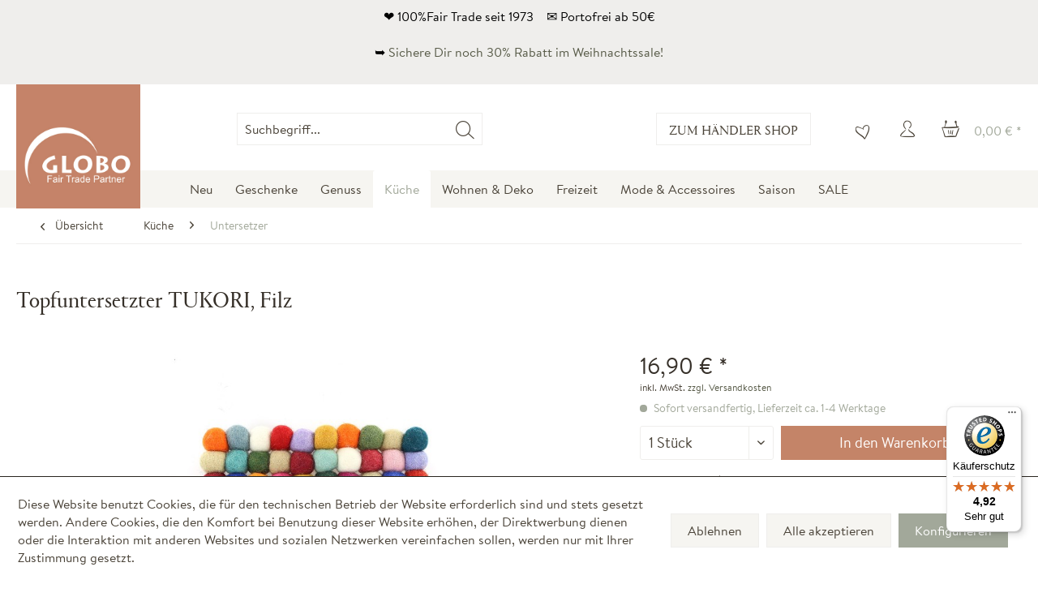

--- FILE ---
content_type: text/html; charset=UTF-8
request_url: https://www.globo-fairtrade.com/kueche/untersetzer/6410/topfuntersetzter-tukori-filz
body_size: 20295
content:
<!DOCTYPE html> <html class="no-js" lang="de" itemscope="itemscope" itemtype="https://schema.org/WebPage"> <head> <meta charset="utf-8"><script>window.dataLayer = window.dataLayer || [];</script><script>window.dataLayer.push({"ecommerce":{"detail":{"actionField":{"list":"Untersetzer"},"products":[{"name":"Topfuntersetzter TUKORI, Filz","id":"KIT-250","price":"16.9","brand":"GLOBO","category":"Untersetzer","variant":""}]},"currencyCode":"EUR"},"google_tag_params":{"ecomm_pagetype":"product","ecomm_prodid":"KIT-250"}});</script> <script>
var googleTag = function(w,d,s,l,i){w[l]=w[l]||[];w[l].push({'gtm.start':new Date().getTime(),event:'gtm.js'});var f=d.getElementsByTagName(s)[0],j=d.createElement(s),dl=l!='dataLayer'?'&l='+l:'';j.async=true;j.src='https://www.googletagmanager.com/gtm.js?id='+i+dl+'';f.parentNode.insertBefore(j,f);};
</script> <meta name="author" content="GLOBO Fair Trade Partner - Fair Trade Onlineshop" /> <meta name="robots" content="index,follow" /> <meta name="revisit-after" content="15 days" /> <meta name="keywords" content="Filz, Wollfilz, Artikel, werden., Zeit, Form, sollten, Dieser, gewissen, brennbar, praktisch, Material, strapazierfähiges, ziehen.·, sehr, selbstreinigend., ggf., man, sollte, Anschließend" /> <meta name="description" content="TOPFUNTERSETZTER TUKORI, FILZ" /> <meta property="og:type" content="product" /> <meta property="og:site_name" content="GLOBO" /> <meta property="og:url" content="https://www.globo-fairtrade.com/kueche/untersetzer/6410/topfuntersetzter-tukori-filz" /> <meta property="og:title" content="Topfuntersetzter TUKORI, Filz" /> <meta property="og:description" content="Dieser Artikel stammt aus einem Fairhandels-Betrieb in Kathmandu, Nepal. Vor allem Frauen aus wirtschaftlich benachteiligten Schichten finden hier…" /> <meta property="og:image" content="https://www.globo-fairtrade.com/media/image/58/d9/14/kit-250-bild01.jpg" /> <meta property="product:brand" content="GLOBO" /> <meta property="product:price" content="16,90" /> <meta property="product:product_link" content="https://www.globo-fairtrade.com/kueche/untersetzer/6410/topfuntersetzter-tukori-filz" /> <meta name="twitter:card" content="product" /> <meta name="twitter:site" content="GLOBO" /> <meta name="twitter:title" content="Topfuntersetzter TUKORI, Filz" /> <meta name="twitter:description" content="Dieser Artikel stammt aus einem Fairhandels-Betrieb in Kathmandu, Nepal. Vor allem Frauen aus wirtschaftlich benachteiligten Schichten finden hier…" /> <meta name="twitter:image" content="https://www.globo-fairtrade.com/media/image/58/d9/14/kit-250-bild01.jpg" /> <meta itemprop="copyrightHolder" content="GLOBO" /> <meta itemprop="copyrightYear" content="2025" /> <meta itemprop="isFamilyFriendly" content="True" /> <meta itemprop="image" content="https://www.globo-fairtrade.com/media/image/86/2a/de/400_clay.jpg" /> <meta name="viewport" content="width=device-width, initial-scale=1.0"> <meta name="mobile-web-app-capable" content="yes"> <meta name="apple-mobile-web-app-title" content="GLOBO"> <meta name="apple-mobile-web-app-capable" content="yes"> <meta name="apple-mobile-web-app-status-bar-style" content="default"> <link rel="alternate" hreflang="x-default" href="https://www.globo-fairtrade.com/kueche/untersetzer/6410/topfuntersetzter-tukori-filz" /> <link rel="alternate" hreflang="de-DE" href="https://www.globo-fairtrade.com/kueche/untersetzer/6410/topfuntersetzter-tukori-filz" /> <link rel="apple-touch-icon-precomposed" href="https://www.globo-fairtrade.com/media/image/14/0f/g0/apple-icon-180x180yf4z7vmWwQod2.png"> <link rel="shortcut icon" href="https://www.globo-fairtrade.com/media/image/d9/12/2f/favicon-16x16TcABroARm5Zo6.png"> <meta name="msapplication-navbutton-color" content="#a2a89a" /> <meta name="application-name" content="GLOBO" /> <meta name="msapplication-starturl" content="https://www.globo-fairtrade.com/" /> <meta name="msapplication-window" content="width=1024;height=768" /> <meta name="msapplication-TileImage" content="https://www.globo-fairtrade.com/media/image/e8/0c/f3/ms-icon-150x150rrmu6efsHj8D5.png"> <meta name="msapplication-TileColor" content="#a2a89a"> <meta name="theme-color" content="#a2a89a" /> <link rel="canonical" href="https://www.globo-fairtrade.com/kueche/untersetzer/6410/topfuntersetzter-tukori-filz" /> <title itemprop="name">Topfuntersetzter TUKORI, Filz | Untersetzer | Küche | GLOBO</title> <link href="/web/cache/1768296247_f960745e3aa93ad9caab1dbda6a2339e.css" media="all" rel="stylesheet" type="text/css" /> <style> .product--box .product--badges .product--badge.databadge--laststock.databadge--more-is-coming, .image-slider--slide .product--badges .product--badge.databadge--laststock.databadge--more-is-coming { background: #a2a89a; color: #fff; } </style> <script src="https://www.google.com/recaptcha/api.js?render=6LcHtc4qAAAAAH1SBoH4jITxbFblzgi51vW7OOtm"></script> </head> <body class="is--ctl-detail is--act-index" ><!-- WbmTagManager (noscript) -->
<noscript><iframe src="https://www.googletagmanager.com/ns.html?id=GTM-NTKX6NL"
            height="0" width="0" style="display:none;visibility:hidden"></iframe></noscript>
<!-- End WbmTagManager (noscript) --> <div class="page-wrap"> <noscript class="noscript-main"> <div class="alert is--warning"> <div class="alert--icon"> <i class="icon--element icon--warning"></i> </div> <div class="alert--content"> <ul class="alert--list"> </ul> </div> </div> </noscript> <div class="header--topbar" style='background: #efeeec;color: #000;'> <div class="container header--topbar-inner block-group"> <p>❤ 100%Fair Trade seit 1973 &nbsp;&nbsp; ✉ Portofrei ab 50&euro;</p> <p>➥ <a title='30% Weihnachtsrabatt' href='https://www.globo-fairtrade.com/saison/weihnachten/'>Sichere Dir noch 30% Rabatt im Weihnachtssale! </a></p> </div> </div> <header class="header-main"> <div class="container header--navigation"> <div class="logo-main block-group" role="banner"> <div class="logo--shop block"> <a class="logo--link" href="https://www.globo-fairtrade.com/" title="GLOBO - zur Startseite wechseln"> <picture> <source srcset="https://www.globo-fairtrade.com/media/image/86/2a/de/400_clay.jpg" media="(min-width: 78.75em)"> <source srcset="https://www.globo-fairtrade.com/media/image/86/2a/de/400_clay.jpg" media="(min-width: 64em)"> <source srcset="https://www.globo-fairtrade.com/media/image/86/2a/de/400_clay.jpg" media="(min-width: 48em)"> <img srcset="https://www.globo-fairtrade.com/media/image/e4/11/33/120_clay.jpg" alt="GLOBO - zur Startseite wechseln" /> </picture> </a> </div> </div> <nav class="shop--navigation block-group"> <ul class="navigation--list block-group" role="menubar"> <li class="navigation--entry entry--menu-left" role="menuitem"> <a class="entry--link entry--trigger btn is--icon-left" href="#offcanvas--left" data-offcanvas="true" data-offCanvasSelector=".sidebar-main" aria-label="Menü"> <i class="icon--menu"></i> Menü </a> </li> <li class="navigation--entry entry--search" role="menuitem" data-search="true" aria-haspopup="true"> <a class="btn entry--link entry--trigger" href="#show-hide--search" title="Suche anzeigen / schließen"> <i class="icon--search"></i> <span class="search--display">Suchen</span> </a> <form action="/search" method="get" class="main-search--form"> <input type="search" name="sSearch" aria-label="Suchbegriff..." class="main-search--field" autocomplete="off" autocapitalize="off" placeholder="Suchbegriff..." maxlength="30" /> <button type="submit" class="main-search--button" aria-label="Suchen"> <i class="icon--search"></i> <span class="main-search--text">Suchen</span> </button> <div class="form--ajax-loader">&nbsp;</div> </form> <div class="main-search--results"></div> </li> <div class="navigation--entry entry--b2c"> <a class="btn" href="/b2b/account#hide-registration">Zum Händler Shop</a> </div> 
            
    <li class="navigation--entry entry--notepad" role="menuitem">
        
        <a href="https://www.globo-fairtrade.com/note" title="Merkzettel" aria-label="Merkzettel" class="btn">
            <i class="icon--heart"></i>
                    </a>
    </li>

    



    <li class="navigation--entry entry--account with-slt"
        role="menuitem"
        data-offcanvas="true"
        data-offCanvasSelector=".account--dropdown-navigation">
        
            <a href="https://www.globo-fairtrade.com/account"
               title="Mein Konto"
               aria-label="Mein Konto"
               class="btn is--icon-left entry--link account--link">
                <i class="icon--account"></i>
                                    <span class="account--display">
                        Mein Konto
                    </span>
                            </a>
        

                    
                <div class="account--dropdown-navigation">

                    
                        <div class="navigation--smartphone">
                            <div class="entry--close-off-canvas">
                                <a href="#close-account-menu"
                                   class="account--close-off-canvas"
                                   title="Menü schließen"
                                   aria-label="Menü schließen">
                                    Menü schließen <i class="icon--arrow-right"></i>
                                </a>
                            </div>
                        </div>
                    

                    
                            <div class="account--menu is--rounded is--personalized">
        
                            
                
                                            <span class="navigation--headline">
                            Mein Konto
                        </span>
                                    

                
                <div class="account--menu-container">

                    
                        
                        <ul class="sidebar--navigation navigation--list is--level0 show--active-items">
                            
                                
                                
                                    
                                                                                    <li class="navigation--entry">
                                                <span class="navigation--signin">
                                                    <a href="https://www.globo-fairtrade.com/account#hide-registration"
                                                       class="blocked--link btn is--primary navigation--signin-btn"
                                                       data-collapseTarget="#registration"
                                                       data-action="close">
                                                        Anmelden
                                                    </a>
                                                    <span class="navigation--register">
                                                        oder
                                                        <a href="https://www.globo-fairtrade.com/account#show-registration"
                                                           class="blocked--link"
                                                           data-collapseTarget="#registration"
                                                           data-action="open">
                                                            registrieren
                                                        </a>
                                                    </span>
                                                </span>
                                            </li>
                                                                            

                                    
                                        <li class="navigation--entry">
                                            <a href="https://www.globo-fairtrade.com/account" title="Übersicht" class="navigation--link">
                                                Übersicht
                                            </a>
                                        </li>
                                    
                                

                                
                                
                                    <li class="navigation--entry">
                                        <a href="https://www.globo-fairtrade.com/account/profile" title="Persönliche Daten" class="navigation--link" rel="nofollow">
                                            Persönliche Daten
                                        </a>
                                    </li>
                                

                                
                                
                                                                            
                                            <li class="navigation--entry">
                                                <a href="https://www.globo-fairtrade.com/address/index/sidebar/" title="Adressen" class="navigation--link" rel="nofollow">
                                                    Adressen
                                                </a>
                                            </li>
                                        
                                                                    

                                
                                
                                    <li class="navigation--entry">
                                        <a href="https://www.globo-fairtrade.com/account/payment" title="Zahlungsarten" class="navigation--link" rel="nofollow">
                                            Zahlungsarten
                                        </a>
                                    </li>
                                

                                
                                
    
                                    <li class="navigation--entry">
                                        <a href="https://www.globo-fairtrade.com/account/orders" title="Bestellungen" class="navigation--link" rel="nofollow">
                                            Bestellungen
                                        </a>
                                    </li>
                                
    

                                
                                
                                                                    

                                
                                
                                    <li class="navigation--entry">
                                        <a href="https://www.globo-fairtrade.com/note" title="Merkzettel" class="navigation--link" rel="nofollow">
                                            Merkzettel
                                        </a>
                                    </li>
                                

                                
                                
                                                                    

                                
                                
                                                                    
                            
                        </ul>
                    
                </div>
                    
    </div>
                    
                </div>
            
            </li>




            
    <li class="navigation--entry entry--cart" role="menuitem">
        
        <a class="btn is--icon-left cart--link" href="https://www.globo-fairtrade.com/checkout/cart" title="Warenkorb" aria-label="Warenkorb">
            <span class="cart--display">
                                    Warenkorb
                            </span>

            <span class="badge is--primary is--minimal cart--quantity is--hidden">0</span>

            <i class="icon--basket"></i>

            <span class="cart--amount">
                0,00&nbsp;&euro; *
            </span>
        </a>
        <div class="ajax-loader">&nbsp;</div>
    </li>

    


 </ul> </nav> <div class="container--ajax-cart" data-collapse-cart="true" data-displayMode="offcanvas"></div> </div> </header> <nav class="navigation-main"> <div class="container" data-menu-scroller="true" data-listSelector=".navigation--list.container" data-viewPortSelector=".navigation--list-wrapper"> <div class="navigation--list-wrapper"> <ul class="navigation--list container" role="menubar" itemscope="itemscope" itemtype="https://schema.org/SiteNavigationElement"> <li class="navigation--entry" role="menuitem"><a class="navigation--link" href="https://www.globo-fairtrade.com/neu/" title="Neu" aria-label="Neu" itemprop="url"><span itemprop="name">Neu</span></a></li><li class="navigation--entry" role="menuitem"><a class="navigation--link" href="https://www.globo-fairtrade.com/geschenke/" title="Geschenke" aria-label="Geschenke" itemprop="url"><span itemprop="name">Geschenke</span></a></li><li class="navigation--entry" role="menuitem"><a class="navigation--link" href="https://www.globo-fairtrade.com/genuss/" title="Genuss" aria-label="Genuss" itemprop="url"><span itemprop="name">Genuss</span></a></li><li class="navigation--entry is--active" role="menuitem"><a class="navigation--link is--active" href="https://www.globo-fairtrade.com/kueche/" title="Küche" aria-label="Küche" itemprop="url"><span itemprop="name">Küche</span></a></li><li class="navigation--entry" role="menuitem"><a class="navigation--link" href="https://www.globo-fairtrade.com/wohnen-deko/" title="Wohnen & Deko" aria-label="Wohnen & Deko" itemprop="url"><span itemprop="name">Wohnen & Deko</span></a></li><li class="navigation--entry" role="menuitem"><a class="navigation--link" href="https://www.globo-fairtrade.com/freizeit/" title="Freizeit" aria-label="Freizeit" itemprop="url"><span itemprop="name">Freizeit</span></a></li><li class="navigation--entry" role="menuitem"><a class="navigation--link" href="https://www.globo-fairtrade.com/mode-accessoires/" title="Mode & Accessoires" aria-label="Mode & Accessoires" itemprop="url"><span itemprop="name">Mode & Accessoires</span></a></li><li class="navigation--entry" role="menuitem"><a class="navigation--link" href="https://www.globo-fairtrade.com/saison/" title="Saison" aria-label="Saison" itemprop="url"><span itemprop="name">Saison</span></a></li><li class="navigation--entry" role="menuitem"><a class="navigation--link" href="https://www.globo-fairtrade.com/sale/" title="SALE" aria-label="SALE" itemprop="url"><span itemprop="name">SALE</span></a></li> </ul> </div> <div class="advanced-menu" data-advanced-menu="true" data-hoverDelay="250"> <div class="menu--container"> <div class="button-container"> <a href="https://www.globo-fairtrade.com/neu/" class="button--category" aria-label="Zur Kategorie Neu" title="Zur Kategorie Neu"> <i class="icon--arrow-right"></i> Zur Kategorie Neu </a> <span class="button--close"> <i class="icon--cross"></i> </span> </div> <div class="content--wrapper has--content has--teaser"> <ul class="menu--list menu--level-0 columns--2" style="width: 50%;"> <li class="menu--list-item item--level-0" style="width: 100%"> <a href="https://www.globo-fairtrade.com/neu/kinder/" class="menu--list-item-link" aria-label="Kinder" title="Kinder">Kinder</a> </li> <li class="menu--list-item item--level-0" style="width: 100%"> <a href="https://www.globo-fairtrade.com/neu/kueche/" class="menu--list-item-link" aria-label="Küche" title="Küche">Küche</a> </li> <li class="menu--list-item item--level-0" style="width: 100%"> <a href="https://www.globo-fairtrade.com/neu/wohnen/" class="menu--list-item-link" aria-label="Wohnen" title="Wohnen">Wohnen</a> </li> <li class="menu--list-item item--level-0" style="width: 100%"> <a href="https://www.globo-fairtrade.com/neu/herbstdeko/" class="menu--list-item-link" aria-label="Herbstdeko" title="Herbstdeko">Herbstdeko</a> </li> <li class="menu--list-item item--level-0" style="width: 100%"> <a href="https://www.globo-fairtrade.com/neu/weihnachten/" class="menu--list-item-link" aria-label="Weihnachten" title="Weihnachten">Weihnachten</a> <ul class="menu--list menu--level-1 columns--2"> <li class="menu--list-item item--level-1"> <a href="https://www.globo-fairtrade.com/neu/weihnachten/weihnachtskarten/" class="menu--list-item-link" aria-label="Weihnachtskarten" title="Weihnachtskarten">Weihnachtskarten</a> </li> <li class="menu--list-item item--level-1"> <a href="https://www.globo-fairtrade.com/neu/weihnachten/baumanhaenger/" class="menu--list-item-link" aria-label="Baumanhänger" title="Baumanhänger">Baumanhänger</a> </li> <li class="menu--list-item item--level-1"> <a href="https://www.globo-fairtrade.com/neu/weihnachten/windlichter-kerzenhalter/" class="menu--list-item-link" aria-label="Windlichter &amp; Kerzenhalter" title="Windlichter &amp; Kerzenhalter">Windlichter & Kerzenhalter</a> </li> <li class="menu--list-item item--level-1"> <a href="https://www.globo-fairtrade.com/neu/weihnachten/weihnachtsdeko/" class="menu--list-item-link" aria-label="Weihnachtsdeko" title="Weihnachtsdeko">Weihnachtsdeko</a> </li> </ul> </li> <li class="menu--list-item item--level-0" style="width: 100%"> <a href="https://www.globo-fairtrade.com/neu/accessoires/" class="menu--list-item-link" aria-label="Accessoires" title="Accessoires">Accessoires</a> <ul class="menu--list menu--level-1 columns--2"> <li class="menu--list-item item--level-1"> <a href="https://www.globo-fairtrade.com/neu/accessoires/geldboersen/" class="menu--list-item-link" aria-label="Geldbörsen" title="Geldbörsen">Geldbörsen</a> </li> <li class="menu--list-item item--level-1"> <a href="https://www.globo-fairtrade.com/neu/accessoires/taschen-rucksaecke/" class="menu--list-item-link" aria-label="Taschen &amp; Rucksäcke" title="Taschen &amp; Rucksäcke">Taschen & Rucksäcke</a> </li> <li class="menu--list-item item--level-1"> <a href="https://www.globo-fairtrade.com/neu/accessoires/schals/" class="menu--list-item-link" aria-label="Schals" title="Schals">Schals</a> </li> </ul> </li> </ul> <div class="menu--delimiter" style="right: 50%;"></div> <div class="menu--teaser" style="width: 50%;"> <a href="https://www.globo-fairtrade.com/neu/" aria-label="Zur Kategorie Neu" title="Zur Kategorie Neu" class="teaser--image" style="background-image: url(https://www.globo-fairtrade.com/media/image/a9/g0/cd/Kein-Titel-1000-x-450-px-1.jpg);"></a> <div class="teaser--headline">Unsere fairen Neuheiten warten auf Euch!</div> <div class="teaser--text"> Ihr wollt keine unserer Produktneuheiten mehr verpassen? Dann lohnt es sich, bei jedem Besuch in unserem Online-Shop hier vorbei zu schauen. <a class="teaser--text-link" href="https://www.globo-fairtrade.com/neu/" aria-label="" title=""> </a> </div> </div> </div> </div> <div class="menu--container"> <div class="button-container"> <a href="https://www.globo-fairtrade.com/geschenke/" class="button--category" aria-label="Zur Kategorie Geschenke" title="Zur Kategorie Geschenke"> <i class="icon--arrow-right"></i> Zur Kategorie Geschenke </a> <span class="button--close"> <i class="icon--cross"></i> </span> </div> <div class="content--wrapper has--content has--teaser"> <ul class="menu--list menu--level-0 columns--2" style="width: 50%;"> <li class="menu--list-item item--level-0" style="width: 100%"> <a href="https://www.globo-fairtrade.com/geschenke/fuer-dekoqueens-kings/" class="menu--list-item-link" aria-label="Für Dekoqueens &amp; Kings" title="Für Dekoqueens &amp; Kings">Für Dekoqueens & Kings</a> </li> <li class="menu--list-item item--level-0" style="width: 100%"> <a href="https://www.globo-fairtrade.com/geschenke/fuer-entspannungssuchende/" class="menu--list-item-link" aria-label="Für Entspannungssuchende" title="Für Entspannungssuchende">Für Entspannungssuchende</a> </li> <li class="menu--list-item item--level-0" style="width: 100%"> <a href="https://www.globo-fairtrade.com/geschenke/fuer-fair-fashion-lover/" class="menu--list-item-link" aria-label="Für Fair Fashion Lover" title="Für Fair Fashion Lover">Für Fair Fashion Lover</a> </li> <li class="menu--list-item item--level-0" style="width: 100%"> <a href="https://www.globo-fairtrade.com/geschenke/fuer-geniesser-innen/" class="menu--list-item-link" aria-label="Für Genießer*innen" title="Für Genießer*innen">Für Genießer*innen</a> </li> <li class="menu--list-item item--level-0" style="width: 100%"> <a href="https://www.globo-fairtrade.com/geschenke/fuer-kinderherzen/" class="menu--list-item-link" aria-label="Für Kinderherzen" title="Für Kinderherzen">Für Kinderherzen</a> </li> <li class="menu--list-item item--level-0" style="width: 100%"> <a href="https://www.globo-fairtrade.com/geschenke/fuer-schmuckliebhaber-innen/" class="menu--list-item-link" aria-label="Für Schmuckliebhaber*innen" title="Für Schmuckliebhaber*innen">Für Schmuckliebhaber*innen</a> </li> </ul> <div class="menu--delimiter" style="right: 50%;"></div> <div class="menu--teaser" style="width: 50%;"> <a href="https://www.globo-fairtrade.com/geschenke/" aria-label="Zur Kategorie Geschenke" title="Zur Kategorie Geschenke" class="teaser--image" style="background-image: url(https://www.globo-fairtrade.com/media/image/d3/4e/7e/ScanCube-6378.png);"></a> <div class="teaser--headline">Geschenkideen für Herzensmenschen</div> <div class="teaser--text"> Schenken macht glücklich. Hier findet Ihr unsere fairen Geschenkideen für Eure Lieblingsmenschen. <a class="teaser--text-link" href="https://www.globo-fairtrade.com/geschenke/" aria-label="" title=""> </a> </div> </div> </div> </div> <div class="menu--container"> <div class="button-container"> <a href="https://www.globo-fairtrade.com/genuss/" class="button--category" aria-label="Zur Kategorie Genuss" title="Zur Kategorie Genuss"> <i class="icon--arrow-right"></i> Zur Kategorie Genuss </a> <span class="button--close"> <i class="icon--cross"></i> </span> </div> <div class="content--wrapper has--content has--teaser"> <ul class="menu--list menu--level-0 columns--2" style="width: 50%;"> <li class="menu--list-item item--level-0" style="width: 100%"> <a href="https://www.globo-fairtrade.com/genuss/bio-kaugummi/" class="menu--list-item-link" aria-label="Bio-Kaugummi" title="Bio-Kaugummi">Bio-Kaugummi</a> </li> <li class="menu--list-item item--level-0" style="width: 100%"> <a href="https://www.globo-fairtrade.com/genuss/fair-trade-kaffee/" class="menu--list-item-link" aria-label="Fair Trade Kaffee" title="Fair Trade Kaffee">Fair Trade Kaffee</a> </li> <li class="menu--list-item item--level-0" style="width: 100%"> <a href="https://www.globo-fairtrade.com/genuss/wein/" class="menu--list-item-link" aria-label="Wein" title="Wein">Wein</a> </li> </ul> <div class="menu--delimiter" style="right: 50%;"></div> <div class="menu--teaser" style="width: 50%;"> <a href="https://www.globo-fairtrade.com/genuss/" aria-label="Zur Kategorie Genuss" title="Zur Kategorie Genuss" class="teaser--image" style="background-image: url(https://www.globo-fairtrade.com/media/image/be/1f/4e/NL-8.png);"></a> <div class="teaser--headline">GENUSS</div> <div class="teaser--text"> Mit gutem Gewissen genießen: Probiert unseren Fair Trade Bio-Kaffee aus Peru oder erlesenen Wein aus Chile und unterstützt damit KleinbäuerInnen in den Herkunftsländern. <a class="teaser--text-link" href="https://www.globo-fairtrade.com/genuss/" aria-label="" title=""> </a> </div> </div> </div> </div> <div class="menu--container"> <div class="button-container"> <a href="https://www.globo-fairtrade.com/kueche/" class="button--category" aria-label="Zur Kategorie Küche" title="Zur Kategorie Küche"> <i class="icon--arrow-right"></i> Zur Kategorie Küche </a> <span class="button--close"> <i class="icon--cross"></i> </span> </div> <div class="content--wrapper has--content has--teaser"> <ul class="menu--list menu--level-0 columns--2" style="width: 50%;"> <li class="menu--list-item item--level-0" style="width: 100%"> <a href="https://www.globo-fairtrade.com/kueche/geschirr-besteck/" class="menu--list-item-link" aria-label="Geschirr &amp; Besteck" title="Geschirr &amp; Besteck">Geschirr & Besteck</a> </li> <li class="menu--list-item item--level-0" style="width: 100%"> <a href="https://www.globo-fairtrade.com/kueche/haushalt/" class="menu--list-item-link" aria-label="Haushalt" title="Haushalt">Haushalt</a> </li> <li class="menu--list-item item--level-0" style="width: 100%"> <a href="https://www.globo-fairtrade.com/kueche/kuechenhelfer/" class="menu--list-item-link" aria-label="Küchenhelfer" title="Küchenhelfer">Küchenhelfer</a> </li> <li class="menu--list-item item--level-0" style="width: 100%"> <a href="https://www.globo-fairtrade.com/kueche/mundgeblasenes-glas/" class="menu--list-item-link" aria-label="Mundgeblasenes Glas" title="Mundgeblasenes Glas">Mundgeblasenes Glas</a> </li> <li class="menu--list-item item--level-0" style="width: 100%"> <a href="https://www.globo-fairtrade.com/kueche/servierbretter-tabletts/" class="menu--list-item-link" aria-label="Servierbretter &amp; Tabletts" title="Servierbretter &amp; Tabletts">Servierbretter & Tabletts</a> </li> <li class="menu--list-item item--level-0" style="width: 100%"> <a href="https://www.globo-fairtrade.com/kueche/tischdecken-laeufer-sets/" class="menu--list-item-link" aria-label="Tischdecken, Läufer &amp; Sets" title="Tischdecken, Läufer &amp; Sets">Tischdecken, Läufer & Sets</a> </li> <li class="menu--list-item item--level-0" style="width: 100%"> <a href="https://www.globo-fairtrade.com/kueche/untersetzer/" class="menu--list-item-link" aria-label="Untersetzer" title="Untersetzer">Untersetzer</a> </li> <li class="menu--list-item item--level-0" style="width: 100%"> <a href="https://www.globo-fairtrade.com/kueche/mexikanische-fliesen/" class="menu--list-item-link" aria-label="Mexikanische Fliesen" title="Mexikanische Fliesen">Mexikanische Fliesen</a> <ul class="menu--list menu--level-1 columns--2"> <li class="menu--list-item item--level-1"> <a href="https://www.globo-fairtrade.com/kueche/mexikanische-fliesen/uni/" class="menu--list-item-link" aria-label="Uni" title="Uni">Uni</a> </li> <li class="menu--list-item item--level-1"> <a href="https://www.globo-fairtrade.com/kueche/mexikanische-fliesen/ethno-stil/" class="menu--list-item-link" aria-label="Ethno Stil" title="Ethno Stil">Ethno Stil</a> </li> <li class="menu--list-item item--level-1"> <a href="https://www.globo-fairtrade.com/kueche/mexikanische-fliesen/bunt/" class="menu--list-item-link" aria-label="Bunt" title="Bunt">Bunt</a> </li> </ul> </li> </ul> <div class="menu--delimiter" style="right: 50%;"></div> <div class="menu--teaser" style="width: 50%;"> <a href="https://www.globo-fairtrade.com/kueche/" aria-label="Zur Kategorie Küche" title="Zur Kategorie Küche" class="teaser--image" style="background-image: url(https://www.globo-fairtrade.com/media/image/3c/42/af/Kein-Titel-900-x-500-px-800-x-350-px-650-x-350-px-2.jpg);"></a> <div class="teaser--headline">Küchendeko </div> <div class="teaser--text"> Nachhaltiges Geschirr, mundgeblasene Trinkgläser oder Zero Waste Haushaltshelfer – hier findet Ihr alles, was Ihr für die Küche braucht. <a class="teaser--text-link" href="https://www.globo-fairtrade.com/kueche/" aria-label="" title=""> </a> </div> </div> </div> </div> <div class="menu--container"> <div class="button-container"> <a href="https://www.globo-fairtrade.com/wohnen-deko/" class="button--category" aria-label="Zur Kategorie Wohnen &amp; Deko" title="Zur Kategorie Wohnen &amp; Deko"> <i class="icon--arrow-right"></i> Zur Kategorie Wohnen & Deko </a> <span class="button--close"> <i class="icon--cross"></i> </span> </div> <div class="content--wrapper has--content has--teaser"> <ul class="menu--list menu--level-0 columns--2" style="width: 50%;"> <li class="menu--list-item item--level-0" style="width: 100%"> <a href="https://www.globo-fairtrade.com/wohnen-deko/koerbe/" class="menu--list-item-link" aria-label="Körbe" title="Körbe">Körbe</a> <ul class="menu--list menu--level-1 columns--2"> <li class="menu--list-item item--level-1"> <a href="https://www.globo-fairtrade.com/wohnen-deko/koerbe/aufbewahrungskoerbe/" class="menu--list-item-link" aria-label="Aufbewahrungskörbe" title="Aufbewahrungskörbe">Aufbewahrungskörbe</a> </li> <li class="menu--list-item item--level-1"> <a href="https://www.globo-fairtrade.com/wohnen-deko/koerbe/broetchenkoerbe/" class="menu--list-item-link" aria-label="Brötchenkörbe" title="Brötchenkörbe">Brötchenkörbe</a> </li> <li class="menu--list-item item--level-1"> <a href="https://www.globo-fairtrade.com/wohnen-deko/koerbe/dekokoerbe/" class="menu--list-item-link" aria-label="Dekokörbe" title="Dekokörbe">Dekokörbe</a> </li> <li class="menu--list-item item--level-1"> <a href="https://www.globo-fairtrade.com/wohnen-deko/koerbe/fahrradkoerbe/" class="menu--list-item-link" aria-label="Fahrradkörbe" title="Fahrradkörbe">Fahrradkörbe</a> </li> <li class="menu--list-item item--level-1"> <a href="https://www.globo-fairtrade.com/wohnen-deko/koerbe/obstkoerbe/" class="menu--list-item-link" aria-label="Obstkörbe" title="Obstkörbe">Obstkörbe</a> </li> <li class="menu--list-item item--level-1"> <a href="https://www.globo-fairtrade.com/wohnen-deko/koerbe/papierkoerbe/" class="menu--list-item-link" aria-label="Papierkörbe" title="Papierkörbe">Papierkörbe</a> </li> <li class="menu--list-item item--level-1"> <a href="https://www.globo-fairtrade.com/wohnen-deko/koerbe/regalkoerbe/" class="menu--list-item-link" aria-label="Regalkörbe" title="Regalkörbe">Regalkörbe</a> </li> <li class="menu--list-item item--level-1"> <a href="https://www.globo-fairtrade.com/wohnen-deko/koerbe/korbtablett/" class="menu--list-item-link" aria-label="Korbtablett" title="Korbtablett">Korbtablett</a> </li> <li class="menu--list-item item--level-1"> <a href="https://www.globo-fairtrade.com/wohnen-deko/koerbe/waeschekoerbe/" class="menu--list-item-link" aria-label="Wäschekörbe" title="Wäschekörbe">Wäschekörbe</a> </li> </ul> </li> <li class="menu--list-item item--level-0" style="width: 100%"> <a href="https://www.globo-fairtrade.com/wohnen-deko/wohnaccessoires/" class="menu--list-item-link" aria-label="Wohnaccessoires" title="Wohnaccessoires">Wohnaccessoires</a> <ul class="menu--list menu--level-1 columns--2"> <li class="menu--list-item item--level-1"> <a href="https://www.globo-fairtrade.com/wohnen-deko/wohnaccessoires/deko-objekte-figuren/" class="menu--list-item-link" aria-label="Deko-Objekte &amp; Figuren" title="Deko-Objekte &amp; Figuren">Deko-Objekte & Figuren</a> </li> <li class="menu--list-item item--level-1"> <a href="https://www.globo-fairtrade.com/wohnen-deko/wohnaccessoires/filzblumen/" class="menu--list-item-link" aria-label="Filzblumen" title="Filzblumen">Filzblumen</a> </li> <li class="menu--list-item item--level-1"> <a href="https://www.globo-fairtrade.com/wohnen-deko/wohnaccessoires/friedenstaenzer/" class="menu--list-item-link" aria-label="Friedenstänzer" title="Friedenstänzer">Friedenstänzer</a> </li> <li class="menu--list-item item--level-1"> <a href="https://www.globo-fairtrade.com/wohnen-deko/wohnaccessoires/girlanden/" class="menu--list-item-link" aria-label="Girlanden" title="Girlanden">Girlanden</a> </li> <li class="menu--list-item item--level-1"> <a href="https://www.globo-fairtrade.com/wohnen-deko/wohnaccessoires/holzkreuze/" class="menu--list-item-link" aria-label="Holzkreuze" title="Holzkreuze">Holzkreuze</a> </li> <li class="menu--list-item item--level-1"> <a href="https://www.globo-fairtrade.com/wohnen-deko/wohnaccessoires/lampenschirme/" class="menu--list-item-link" aria-label="Lampenschirme" title="Lampenschirme">Lampenschirme</a> </li> <li class="menu--list-item item--level-1"> <a href="https://www.globo-fairtrade.com/wohnen-deko/wohnaccessoires/magnete-magnettafeln/" class="menu--list-item-link" aria-label="Magnete &amp; Magnettafeln" title="Magnete &amp; Magnettafeln">Magnete & Magnettafeln</a> </li> <li class="menu--list-item item--level-1"> <a href="https://www.globo-fairtrade.com/wohnen-deko/wohnaccessoires/pendeluhren/" class="menu--list-item-link" aria-label="Pendeluhren" title="Pendeluhren">Pendeluhren</a> </li> <li class="menu--list-item item--level-1"> <a href="https://www.globo-fairtrade.com/wohnen-deko/wohnaccessoires/schalen-schachteln-vasen/" class="menu--list-item-link" aria-label="Schalen, Schachteln &amp; Vasen" title="Schalen, Schachteln &amp; Vasen">Schalen, Schachteln & Vasen</a> </li> <li class="menu--list-item item--level-1"> <a href="https://www.globo-fairtrade.com/wohnen-deko/wohnaccessoires/deko-anhaenger/" class="menu--list-item-link" aria-label="Deko-Anhänger" title="Deko-Anhänger">Deko-Anhänger</a> </li> <li class="menu--list-item item--level-1"> <a href="https://www.globo-fairtrade.com/wohnen-deko/wohnaccessoires/waermendes-aus-filz/" class="menu--list-item-link" aria-label="Wärmendes aus Filz" title="Wärmendes aus Filz">Wärmendes aus Filz</a> </li> </ul> </li> <li class="menu--list-item item--level-0" style="width: 100%"> <a href="https://www.globo-fairtrade.com/wohnen-deko/duft-licht/" class="menu--list-item-link" aria-label="Duft &amp; Licht" title="Duft &amp; Licht">Duft & Licht</a> <ul class="menu--list menu--level-1 columns--2"> <li class="menu--list-item item--level-1"> <a href="https://www.globo-fairtrade.com/wohnen-deko/duft-licht/kerzen/" class="menu--list-item-link" aria-label="Kerzen" title="Kerzen">Kerzen</a> </li> <li class="menu--list-item item--level-1"> <a href="https://www.globo-fairtrade.com/wohnen-deko/duft-licht/kerzenhalter-windlichter/" class="menu--list-item-link" aria-label="Kerzenhalter &amp; Windlichter" title="Kerzenhalter &amp; Windlichter">Kerzenhalter & Windlichter</a> </li> <li class="menu--list-item item--level-1"> <a href="https://www.globo-fairtrade.com/wohnen-deko/duft-licht/duftlampen/" class="menu--list-item-link" aria-label="Duftlampen" title="Duftlampen">Duftlampen</a> </li> <li class="menu--list-item item--level-1"> <a href="https://www.globo-fairtrade.com/wohnen-deko/duft-licht/raeucherwerk-zubehoer/" class="menu--list-item-link" aria-label="Räucherwerk &amp; Zubehör" title="Räucherwerk &amp; Zubehör">Räucherwerk & Zubehör</a> </li> </ul> </li> <li class="menu--list-item item--level-0" style="width: 100%"> <a href="https://www.globo-fairtrade.com/wohnen-deko/wohntextilien/" class="menu--list-item-link" aria-label="Wohntextilien" title="Wohntextilien">Wohntextilien</a> <ul class="menu--list menu--level-1 columns--2"> <li class="menu--list-item item--level-1"> <a href="https://www.globo-fairtrade.com/wohnen-deko/wohntextilien/fussmatten-teppiche/" class="menu--list-item-link" aria-label="Fußmatten &amp; Teppiche" title="Fußmatten &amp; Teppiche">Fußmatten & Teppiche</a> </li> <li class="menu--list-item item--level-1"> <a href="https://www.globo-fairtrade.com/wohnen-deko/wohntextilien/kissenbezuege-sofadecken/" class="menu--list-item-link" aria-label="Kissenbezüge &amp; Sofadecken" title="Kissenbezüge &amp; Sofadecken">Kissenbezüge & Sofadecken</a> </li> <li class="menu--list-item item--level-1"> <a href="https://www.globo-fairtrade.com/wohnen-deko/wohntextilien/kissenfuellungen/" class="menu--list-item-link" aria-label="Kissenfüllungen" title="Kissenfüllungen">Kissenfüllungen</a> </li> <li class="menu--list-item item--level-1"> <a href="https://www.globo-fairtrade.com/wohnen-deko/wohntextilien/sitzmatten-kissen/" class="menu--list-item-link" aria-label="Sitzmatten &amp; -Kissen" title="Sitzmatten &amp; -Kissen">Sitzmatten & -Kissen</a> </li> </ul> </li> </ul> <div class="menu--delimiter" style="right: 50%;"></div> <div class="menu--teaser" style="width: 50%;"> <a href="https://www.globo-fairtrade.com/wohnen-deko/" aria-label="Zur Kategorie Wohnen &amp; Deko" title="Zur Kategorie Wohnen &amp; Deko" class="teaser--image" style="background-image: url(https://www.globo-fairtrade.com/media/image/68/c7/8d/2-46.jpg);"></a> <div class="teaser--headline">Nachhaltige Deko für ein gemütliches Zuhause</div> <div class="teaser--text"> Ob kleines Apartment oder großer Hof: Mit Fair Trade Deko und Wohnaccessoires gebt Ihr Eurem Zuhause ein besonderes Flair. <a class="teaser--text-link" href="https://www.globo-fairtrade.com/wohnen-deko/" aria-label="" title=""> </a> </div> </div> </div> </div> <div class="menu--container"> <div class="button-container"> <a href="https://www.globo-fairtrade.com/freizeit/" class="button--category" aria-label="Zur Kategorie Freizeit" title="Zur Kategorie Freizeit"> <i class="icon--arrow-right"></i> Zur Kategorie Freizeit </a> <span class="button--close"> <i class="icon--cross"></i> </span> </div> <div class="content--wrapper has--content has--teaser"> <ul class="menu--list menu--level-0 columns--2" style="width: 50%;"> <li class="menu--list-item item--level-0" style="width: 100%"> <a href="https://www.globo-fairtrade.com/freizeit/outdoor/" class="menu--list-item-link" aria-label="Outdoor" title="Outdoor">Outdoor</a> <ul class="menu--list menu--level-1 columns--2"> <li class="menu--list-item item--level-1"> <a href="https://www.globo-fairtrade.com/freizeit/outdoor/gartenartikel/" class="menu--list-item-link" aria-label="Gartenartikel" title="Gartenartikel">Gartenartikel</a> </li> <li class="menu--list-item item--level-1"> <a href="https://www.globo-fairtrade.com/freizeit/outdoor/haengesitze/" class="menu--list-item-link" aria-label="Hängesitze" title="Hängesitze">Hängesitze</a> </li> <li class="menu--list-item item--level-1"> <a href="https://www.globo-fairtrade.com/freizeit/outdoor/haengematten/" class="menu--list-item-link" aria-label="Hängematten" title="Hängematten">Hängematten</a> </li> <li class="menu--list-item item--level-1"> <a href="https://www.globo-fairtrade.com/freizeit/outdoor/zubehoer-haengemoebel/" class="menu--list-item-link" aria-label="Zubehör Hängemöbel" title="Zubehör Hängemöbel">Zubehör Hängemöbel</a> </li> </ul> </li> <li class="menu--list-item item--level-0" style="width: 100%"> <a href="https://www.globo-fairtrade.com/freizeit/zuhause/" class="menu--list-item-link" aria-label="Zuhause" title="Zuhause">Zuhause</a> <ul class="menu--list menu--level-1 columns--2"> <li class="menu--list-item item--level-1"> <a href="https://www.globo-fairtrade.com/freizeit/zuhause/basteln-hobby/" class="menu--list-item-link" aria-label="Basteln &amp; Hobby" title="Basteln &amp; Hobby">Basteln & Hobby</a> </li> <li class="menu--list-item item--level-1"> <a href="https://www.globo-fairtrade.com/freizeit/zuhause/grusskarten/" class="menu--list-item-link" aria-label="Grußkarten" title="Grußkarten">Grußkarten</a> </li> <li class="menu--list-item item--level-1"> <a href="https://www.globo-fairtrade.com/freizeit/zuhause/kinderwelt/" class="menu--list-item-link" aria-label="Kinderwelt" title="Kinderwelt">Kinderwelt</a> </li> <li class="menu--list-item item--level-1"> <a href="https://www.globo-fairtrade.com/freizeit/zuhause/klangschalen-und-zubehoer/" class="menu--list-item-link" aria-label="Klangschalen und Zubehör" title="Klangschalen und Zubehör">Klangschalen und Zubehör</a> </li> <li class="menu--list-item item--level-1"> <a href="https://www.globo-fairtrade.com/freizeit/zuhause/musikinstrumente/" class="menu--list-item-link" aria-label="Musikinstrumente" title="Musikinstrumente">Musikinstrumente</a> </li> <li class="menu--list-item item--level-1"> <a href="https://www.globo-fairtrade.com/freizeit/zuhause/yoga/" class="menu--list-item-link" aria-label="Yoga" title="Yoga">Yoga</a> </li> </ul> </li> </ul> <div class="menu--delimiter" style="right: 50%;"></div> <div class="menu--teaser" style="width: 50%;"> <a href="https://www.globo-fairtrade.com/freizeit/" aria-label="Zur Kategorie Freizeit" title="Zur Kategorie Freizeit" class="teaser--image" style="background-image: url(https://www.globo-fairtrade.com/media/image/17/18/10/3c0sAQVMkmdFsG.jpg);"></a> <div class="teaser--headline">FREIZEIT</div> <div class="teaser--text"> Für Eure aktive oder entspannte Freizeitgestaltung haben wir die passenden Fair Trade Artikel. Entdeckt z.B. schöne Dinge für das Kinderzimmer und den Garten, außergewöhnliche Musikinstrumente und individuelle Handarbeitswaren. <a class="teaser--text-link" href="https://www.globo-fairtrade.com/freizeit/" aria-label="" title=""> </a> </div> </div> </div> </div> <div class="menu--container"> <div class="button-container"> <a href="https://www.globo-fairtrade.com/mode-accessoires/" class="button--category" aria-label="Zur Kategorie Mode &amp; Accessoires" title="Zur Kategorie Mode &amp; Accessoires"> <i class="icon--arrow-right"></i> Zur Kategorie Mode & Accessoires </a> <span class="button--close"> <i class="icon--cross"></i> </span> </div> <div class="content--wrapper has--content has--teaser"> <ul class="menu--list menu--level-0 columns--2" style="width: 50%;"> <li class="menu--list-item item--level-0" style="width: 100%"> <a href="https://www.globo-fairtrade.com/mode-accessoires/schmuck/" class="menu--list-item-link" aria-label="Schmuck" title="Schmuck">Schmuck</a> <ul class="menu--list menu--level-1 columns--2"> <li class="menu--list-item item--level-1"> <a href="https://www.globo-fairtrade.com/mode-accessoires/schmuck/ohrringe/" class="menu--list-item-link" aria-label="Ohrringe" title="Ohrringe">Ohrringe</a> </li> <li class="menu--list-item item--level-1"> <a href="https://www.globo-fairtrade.com/mode-accessoires/schmuck/armbaender/" class="menu--list-item-link" aria-label="Armbänder" title="Armbänder">Armbänder</a> </li> <li class="menu--list-item item--level-1"> <a href="https://www.globo-fairtrade.com/mode-accessoires/schmuck/halsketten/" class="menu--list-item-link" aria-label="Halsketten" title="Halsketten">Halsketten</a> </li> <li class="menu--list-item item--level-1"> <a href="https://www.globo-fairtrade.com/mode-accessoires/schmuck/kettenanhaenger/" class="menu--list-item-link" aria-label="Kettenanhänger" title="Kettenanhänger">Kettenanhänger</a> </li> <li class="menu--list-item item--level-1"> <a href="https://www.globo-fairtrade.com/mode-accessoires/schmuck/ringe/" class="menu--list-item-link" aria-label="Ringe" title="Ringe">Ringe</a> </li> </ul> </li> <li class="menu--list-item item--level-0" style="width: 100%"> <a href="https://www.globo-fairtrade.com/mode-accessoires/korb-stoff/" class="menu--list-item-link" aria-label="Korb &amp; Stoff" title="Korb &amp; Stoff">Korb & Stoff</a> <ul class="menu--list menu--level-1 columns--2"> <li class="menu--list-item item--level-1"> <a href="https://www.globo-fairtrade.com/mode-accessoires/korb-stoff/korbtaschen/" class="menu--list-item-link" aria-label="Korbtaschen" title="Korbtaschen">Korbtaschen</a> </li> <li class="menu--list-item item--level-1"> <a href="https://www.globo-fairtrade.com/mode-accessoires/korb-stoff/taschen-rucksaecke/" class="menu--list-item-link" aria-label="Taschen &amp; Rucksäcke" title="Taschen &amp; Rucksäcke">Taschen & Rucksäcke</a> </li> <li class="menu--list-item item--level-1"> <a href="https://www.globo-fairtrade.com/mode-accessoires/korb-stoff/etuis-boersen/" class="menu--list-item-link" aria-label="Etuis &amp; Börsen" title="Etuis &amp; Börsen">Etuis & Börsen</a> </li> </ul> </li> <li class="menu--list-item item--level-0" style="width: 100%"> <a href="https://www.globo-fairtrade.com/mode-accessoires/lederwaren/" class="menu--list-item-link" aria-label="Lederwaren" title="Lederwaren">Lederwaren</a> <ul class="menu--list menu--level-1 columns--2"> <li class="menu--list-item item--level-1"> <a href="https://www.globo-fairtrade.com/mode-accessoires/lederwaren/taschen-rucksaecke/" class="menu--list-item-link" aria-label="Taschen &amp; Rucksäcke" title="Taschen &amp; Rucksäcke">Taschen & Rucksäcke</a> </li> <li class="menu--list-item item--level-1"> <a href="https://www.globo-fairtrade.com/mode-accessoires/lederwaren/portemonnaies-clutches/" class="menu--list-item-link" aria-label="Portemonnaies &amp; Clutches" title="Portemonnaies &amp; Clutches">Portemonnaies & Clutches</a> </li> <li class="menu--list-item item--level-1"> <a href="https://www.globo-fairtrade.com/mode-accessoires/lederwaren/etuis-boersen/" class="menu--list-item-link" aria-label="Etuis &amp; Börsen" title="Etuis &amp; Börsen">Etuis & Börsen</a> </li> <li class="menu--list-item item--level-1"> <a href="https://www.globo-fairtrade.com/mode-accessoires/lederwaren/accessoires/" class="menu--list-item-link" aria-label="Accessoires" title="Accessoires">Accessoires</a> </li> </ul> </li> <li class="menu--list-item item--level-0" style="width: 100%"> <a href="https://www.globo-fairtrade.com/mode-accessoires/schals-tuecher/" class="menu--list-item-link" aria-label="Schals &amp; Tücher" title="Schals &amp; Tücher">Schals & Tücher</a> </li> <li class="menu--list-item item--level-0" style="width: 100%"> <a href="https://www.globo-fairtrade.com/mode-accessoires/alpaka-mode/" class="menu--list-item-link" aria-label="Alpaka Mode" title="Alpaka Mode">Alpaka Mode</a> </li> <li class="menu--list-item item--level-0" style="width: 100%"> <a href="https://www.globo-fairtrade.com/mode-accessoires/accessoires/" class="menu--list-item-link" aria-label="Accessoires" title="Accessoires">Accessoires</a> <ul class="menu--list menu--level-1 columns--2"> <li class="menu--list-item item--level-1"> <a href="https://www.globo-fairtrade.com/mode-accessoires/accessoires/guertel/" class="menu--list-item-link" aria-label="Gürtel" title="Gürtel">Gürtel</a> </li> <li class="menu--list-item item--level-1"> <a href="https://www.globo-fairtrade.com/mode-accessoires/accessoires/handspiegel-haarspangen/" class="menu--list-item-link" aria-label="Handspiegel &amp; Haarspangen" title="Handspiegel &amp; Haarspangen">Handspiegel & Haarspangen</a> </li> <li class="menu--list-item item--level-1"> <a href="https://www.globo-fairtrade.com/mode-accessoires/accessoires/hausschuhe/" class="menu--list-item-link" aria-label="Hausschuhe" title="Hausschuhe">Hausschuhe</a> </li> <li class="menu--list-item item--level-1"> <a href="https://www.globo-fairtrade.com/mode-accessoires/accessoires/huete/" class="menu--list-item-link" aria-label="Hüte" title="Hüte">Hüte</a> </li> <li class="menu--list-item item--level-1"> <a href="https://www.globo-fairtrade.com/mode-accessoires/accessoires/muetzen/" class="menu--list-item-link" aria-label="Mützen" title="Mützen">Mützen</a> </li> <li class="menu--list-item item--level-1"> <a href="https://www.globo-fairtrade.com/mode-accessoires/accessoires/schluesselanhaenger/" class="menu--list-item-link" aria-label="Schlüsselanhänger" title="Schlüsselanhänger">Schlüsselanhänger</a> </li> </ul> </li> </ul> <div class="menu--delimiter" style="right: 50%;"></div> <div class="menu--teaser" style="width: 50%;"> <a href="https://www.globo-fairtrade.com/mode-accessoires/" aria-label="Zur Kategorie Mode &amp; Accessoires" title="Zur Kategorie Mode &amp; Accessoires" class="teaser--image" style="background-image: url(https://www.globo-fairtrade.com/media/image/66/06/fb/Accessoireseg2OLQ15a1srU.jpg);"></a> <div class="teaser--headline">Fair Trade Mode & Accessoires – so individuell wie Ihr</div> <div class="teaser--text"> Fair Fashion von Kopf bis Fuß – das wird mir unseren vielfältigen Modeaccessoires Wirklichkeit. Ob zeitlose Schals, ausgefallener Schmuck oder nachhaltige Taschen – hier findet Ihr Euer Lieblingsstück. <a class="teaser--text-link" href="https://www.globo-fairtrade.com/mode-accessoires/" aria-label="" title=""> </a> </div> </div> </div> </div> <div class="menu--container"> <div class="button-container"> <a href="https://www.globo-fairtrade.com/saison/" class="button--category" aria-label="Zur Kategorie Saison" title="Zur Kategorie Saison"> <i class="icon--arrow-right"></i> Zur Kategorie Saison </a> <span class="button--close"> <i class="icon--cross"></i> </span> </div> <div class="content--wrapper has--content has--teaser"> <ul class="menu--list menu--level-0 columns--2" style="width: 50%;"> <li class="menu--list-item item--level-0" style="width: 100%"> <a href="https://www.globo-fairtrade.com/saison/ostern/" class="menu--list-item-link" aria-label="Ostern" title="Ostern">Ostern</a> <ul class="menu--list menu--level-1 columns--2"> <li class="menu--list-item item--level-1"> <a href="https://www.globo-fairtrade.com/saison/ostern/eierwaermer/" class="menu--list-item-link" aria-label="Eierwärmer" title="Eierwärmer">Eierwärmer</a> </li> <li class="menu--list-item item--level-1"> <a href="https://www.globo-fairtrade.com/saison/ostern/osteranhaenger/" class="menu--list-item-link" aria-label="Osteranhänger" title="Osteranhänger">Osteranhänger</a> </li> <li class="menu--list-item item--level-1"> <a href="https://www.globo-fairtrade.com/saison/ostern/osterdeko/" class="menu--list-item-link" aria-label="Osterdeko" title="Osterdeko">Osterdeko</a> </li> </ul> </li> <li class="menu--list-item item--level-0" style="width: 100%"> <a href="https://www.globo-fairtrade.com/saison/weihnachten/" class="menu--list-item-link" aria-label="Weihnachten" title="Weihnachten">Weihnachten</a> <ul class="menu--list menu--level-1 columns--2"> <li class="menu--list-item item--level-1"> <a href="https://www.globo-fairtrade.com/saison/weihnachten/krippen/" class="menu--list-item-link" aria-label="Krippen" title="Krippen">Krippen</a> </li> <li class="menu--list-item item--level-1"> <a href="https://www.globo-fairtrade.com/saison/weihnachten/baumanhaenger/" class="menu--list-item-link" aria-label="Baumanhänger" title="Baumanhänger">Baumanhänger</a> </li> <li class="menu--list-item item--level-1"> <a href="https://www.globo-fairtrade.com/saison/weihnachten/windlichter-teelichthalter/" class="menu--list-item-link" aria-label="Windlichter &amp; Teelichthalter" title="Windlichter &amp; Teelichthalter">Windlichter & Teelichthalter</a> </li> <li class="menu--list-item item--level-1"> <a href="https://www.globo-fairtrade.com/saison/weihnachten/weihnachtskarten/" class="menu--list-item-link" aria-label="Weihnachtskarten" title="Weihnachtskarten">Weihnachtskarten</a> </li> <li class="menu--list-item item--level-1"> <a href="https://www.globo-fairtrade.com/saison/weihnachten/weihnachtsdeko/" class="menu--list-item-link" aria-label="Weihnachtsdeko" title="Weihnachtsdeko">Weihnachtsdeko</a> </li> </ul> </li> <li class="menu--list-item item--level-0" style="width: 100%"> <a href="https://www.globo-fairtrade.com/saison/herbstdeko/" class="menu--list-item-link" aria-label="Herbstdeko" title="Herbstdeko">Herbstdeko</a> </li> </ul> <div class="menu--delimiter" style="right: 50%;"></div> <div class="menu--teaser" style="width: 50%;"> <a href="https://www.globo-fairtrade.com/saison/" aria-label="Zur Kategorie Saison" title="Zur Kategorie Saison" class="teaser--image" style="background-image: url(https://www.globo-fairtrade.com/media/image/13/92/c0/Kein-Titel-1000-x-450-px-2oNcvD3QMNFAyk.jpg);"></a> <div class="teaser--headline">SAISON</div> <div class="teaser--text"> Auf der Suche nach der richtigen Fair Trade Deko für die Saison? Hier werdet Ihr fündig! Wir stellen Euch hier unsere Artikel entsprechend der Anlässe zusammen. <a class="teaser--text-link" href="https://www.globo-fairtrade.com/saison/" aria-label="" title=""> </a> </div> </div> </div> </div> <div class="menu--container"> <div class="button-container"> <a href="https://www.globo-fairtrade.com/sale/" class="button--category" aria-label="Zur Kategorie SALE" title="Zur Kategorie SALE"> <i class="icon--arrow-right"></i> Zur Kategorie SALE </a> <span class="button--close"> <i class="icon--cross"></i> </span> </div> <div class="content--wrapper has--content has--teaser"> <ul class="menu--list menu--level-0 columns--2" style="width: 50%;"> <li class="menu--list-item item--level-0" style="width: 100%"> <a href="https://www.globo-fairtrade.com/sale/koerbe-sale/" class="menu--list-item-link" aria-label="Körbe SALE" title="Körbe SALE">Körbe SALE</a> </li> <li class="menu--list-item item--level-0" style="width: 100%"> <a href="https://www.globo-fairtrade.com/sale/schmuck-accessoires-sale/" class="menu--list-item-link" aria-label="Schmuck &amp; Accessoires SALE" title="Schmuck &amp; Accessoires SALE">Schmuck & Accessoires SALE</a> </li> <li class="menu--list-item item--level-0" style="width: 100%"> <a href="https://www.globo-fairtrade.com/sale/taschen-rucksaecke-sale/" class="menu--list-item-link" aria-label="Taschen &amp; Rucksäcke SALE" title="Taschen &amp; Rucksäcke SALE">Taschen & Rucksäcke SALE</a> </li> <li class="menu--list-item item--level-0" style="width: 100%"> <a href="https://www.globo-fairtrade.com/sale/weihnachten-sale/" class="menu--list-item-link" aria-label="Weihnachten SALE" title="Weihnachten SALE">Weihnachten SALE</a> </li> <li class="menu--list-item item--level-0" style="width: 100%"> <a href="https://www.globo-fairtrade.com/sale/kueche-sale/" class="menu--list-item-link" aria-label="Küche SALE" title="Küche SALE">Küche SALE</a> </li> <li class="menu--list-item item--level-0" style="width: 100%"> <a href="https://www.globo-fairtrade.com/sale/wohnen-deko-sale/" class="menu--list-item-link" aria-label="Wohnen &amp; Deko SALE" title="Wohnen &amp; Deko SALE">Wohnen & Deko SALE</a> </li> </ul> <div class="menu--delimiter" style="right: 50%;"></div> <div class="menu--teaser" style="width: 50%;"> <a href="https://www.globo-fairtrade.com/sale/" aria-label="Zur Kategorie SALE" title="Zur Kategorie SALE" class="teaser--image" style="background-image: url(https://www.globo-fairtrade.com/media/image/ce/b5/47/Foto-Geschenk-2RGOJe2DeKXfa5.jpg);"></a> <div class="teaser--headline">SALE</div> <div class="teaser--text"> Aufgepasst, auch im Fair Trade Bereich kann man hin und wieder ein Schnäppchen machen! <a class="teaser--text-link" href="https://www.globo-fairtrade.com/sale/" aria-label="" title=""> </a> </div> </div> </div> </div> </div> </div> </nav> <section class="content-main container block-group"> <nav class="content--breadcrumb block"> <a class="breadcrumb--button breadcrumb--link" href="https://www.globo-fairtrade.com/kueche/untersetzer/" title="Übersicht"> <i class="icon--arrow-left"></i> <span class="breadcrumb--title">Übersicht</span> </a> <ul class="breadcrumb--list" role="menu" itemscope itemtype="https://schema.org/BreadcrumbList"> <li role="menuitem" class="breadcrumb--entry" itemprop="itemListElement" itemscope itemtype="https://schema.org/ListItem"> <a class="breadcrumb--link" href="https://www.globo-fairtrade.com/kueche/" title="Küche" itemprop="item"> <link itemprop="url" href="https://www.globo-fairtrade.com/kueche/" /> <span class="breadcrumb--title" itemprop="name">Küche</span> </a> <meta itemprop="position" content="0" /> </li> <li role="none" class="breadcrumb--separator"> <i class="icon--arrow-right"></i> </li> <li role="menuitem" class="breadcrumb--entry is--active" itemprop="itemListElement" itemscope itemtype="https://schema.org/ListItem"> <a class="breadcrumb--link" href="https://www.globo-fairtrade.com/kueche/untersetzer/" title="Untersetzer" itemprop="item"> <link itemprop="url" href="https://www.globo-fairtrade.com/kueche/untersetzer/" /> <span class="breadcrumb--title" itemprop="name">Untersetzer</span> </a> <meta itemprop="position" content="1" /> </li> </ul> </nav> <nav class="product--navigation"> <a href="#" class="navigation--link link--prev"> <div class="link--prev-button"> <span class="link--prev-inner">Zurück</span> </div> <div class="image--wrapper"> <div class="image--container"></div> </div> </a> <a href="#" class="navigation--link link--next"> <div class="link--next-button"> <span class="link--next-inner">Vor</span> </div> <div class="image--wrapper"> <div class="image--container"></div> </div> </a> </nav> <div class="content-main--inner"> <div id='cookie-consent' class='off-canvas is--left block-transition' data-cookie-consent-manager='true' data-cookieTimeout='60'> <div class='cookie-consent--header cookie-consent--close'> Cookie-Einstellungen <i class="icon--arrow-right"></i> </div> <div class='cookie-consent--description'> Diese Website benutzt Cookies, die für den technischen Betrieb der Website erforderlich sind und stets gesetzt werden. Andere Cookies, die den Komfort bei Benutzung dieser Website erhöhen, der Direktwerbung dienen oder die Interaktion mit anderen Websites und sozialen Netzwerken vereinfachen sollen, werden nur mit Ihrer Zustimmung gesetzt. </div> <div class='cookie-consent--configuration'> <div class='cookie-consent--configuration-header'> <div class='cookie-consent--configuration-header-text'>Konfiguration</div> </div> <div class='cookie-consent--configuration-main'> <div class='cookie-consent--group'> <input type="hidden" class="cookie-consent--group-name" value="technical" /> <label class="cookie-consent--group-state cookie-consent--state-input cookie-consent--required"> <input type="checkbox" name="technical-state" class="cookie-consent--group-state-input" disabled="disabled" checked="checked"/> <span class="cookie-consent--state-input-element"></span> </label> <div class='cookie-consent--group-title' data-collapse-panel='true' data-contentSiblingSelector=".cookie-consent--group-container"> <div class="cookie-consent--group-title-label cookie-consent--state-label"> Technisch erforderlich </div> <span class="cookie-consent--group-arrow is-icon--right"> <i class="icon--arrow-right"></i> </span> </div> <div class='cookie-consent--group-container'> <div class='cookie-consent--group-description'> Diese Cookies sind für die Grundfunktionen des Shops notwendig. </div> <div class='cookie-consent--cookies-container'> <div class='cookie-consent--cookie'> <input type="hidden" class="cookie-consent--cookie-name" value="cookieDeclined" /> <label class="cookie-consent--cookie-state cookie-consent--state-input cookie-consent--required"> <input type="checkbox" name="cookieDeclined-state" class="cookie-consent--cookie-state-input" disabled="disabled" checked="checked" /> <span class="cookie-consent--state-input-element"></span> </label> <div class='cookie--label cookie-consent--state-label'> "Alle Cookies ablehnen" Cookie </div> </div> <div class='cookie-consent--cookie'> <input type="hidden" class="cookie-consent--cookie-name" value="allowCookie" /> <label class="cookie-consent--cookie-state cookie-consent--state-input cookie-consent--required"> <input type="checkbox" name="allowCookie-state" class="cookie-consent--cookie-state-input" disabled="disabled" checked="checked" /> <span class="cookie-consent--state-input-element"></span> </label> <div class='cookie--label cookie-consent--state-label'> "Alle Cookies annehmen" Cookie </div> </div> <div class='cookie-consent--cookie'> <input type="hidden" class="cookie-consent--cookie-name" value="shop" /> <label class="cookie-consent--cookie-state cookie-consent--state-input cookie-consent--required"> <input type="checkbox" name="shop-state" class="cookie-consent--cookie-state-input" disabled="disabled" checked="checked" /> <span class="cookie-consent--state-input-element"></span> </label> <div class='cookie--label cookie-consent--state-label'> Ausgewählter Shop </div> </div> <div class='cookie-consent--cookie'> <input type="hidden" class="cookie-consent--cookie-name" value="csrf_token" /> <label class="cookie-consent--cookie-state cookie-consent--state-input cookie-consent--required"> <input type="checkbox" name="csrf_token-state" class="cookie-consent--cookie-state-input" disabled="disabled" checked="checked" /> <span class="cookie-consent--state-input-element"></span> </label> <div class='cookie--label cookie-consent--state-label'> CSRF-Token </div> </div> <div class='cookie-consent--cookie'> <input type="hidden" class="cookie-consent--cookie-name" value="cookiePreferences" /> <label class="cookie-consent--cookie-state cookie-consent--state-input cookie-consent--required"> <input type="checkbox" name="cookiePreferences-state" class="cookie-consent--cookie-state-input" disabled="disabled" checked="checked" /> <span class="cookie-consent--state-input-element"></span> </label> <div class='cookie--label cookie-consent--state-label'> Cookie-Einstellungen </div> </div> <div class='cookie-consent--cookie'> <input type="hidden" class="cookie-consent--cookie-name" value="x-cache-context-hash" /> <label class="cookie-consent--cookie-state cookie-consent--state-input cookie-consent--required"> <input type="checkbox" name="x-cache-context-hash-state" class="cookie-consent--cookie-state-input" disabled="disabled" checked="checked" /> <span class="cookie-consent--state-input-element"></span> </label> <div class='cookie--label cookie-consent--state-label'> Individuelle Preise </div> </div> <div class='cookie-consent--cookie'> <input type="hidden" class="cookie-consent--cookie-name" value="slt" /> <label class="cookie-consent--cookie-state cookie-consent--state-input cookie-consent--required"> <input type="checkbox" name="slt-state" class="cookie-consent--cookie-state-input" disabled="disabled" checked="checked" /> <span class="cookie-consent--state-input-element"></span> </label> <div class='cookie--label cookie-consent--state-label'> Kunden-Wiedererkennung </div> </div> <div class='cookie-consent--cookie'> <input type="hidden" class="cookie-consent--cookie-name" value="nocache" /> <label class="cookie-consent--cookie-state cookie-consent--state-input cookie-consent--required"> <input type="checkbox" name="nocache-state" class="cookie-consent--cookie-state-input" disabled="disabled" checked="checked" /> <span class="cookie-consent--state-input-element"></span> </label> <div class='cookie--label cookie-consent--state-label'> Kundenspezifisches Caching </div> </div> <div class='cookie-consent--cookie'> <input type="hidden" class="cookie-consent--cookie-name" value="session" /> <label class="cookie-consent--cookie-state cookie-consent--state-input cookie-consent--required"> <input type="checkbox" name="session-state" class="cookie-consent--cookie-state-input" disabled="disabled" checked="checked" /> <span class="cookie-consent--state-input-element"></span> </label> <div class='cookie--label cookie-consent--state-label'> Session </div> </div> <div class='cookie-consent--cookie'> <input type="hidden" class="cookie-consent--cookie-name" value="currency" /> <label class="cookie-consent--cookie-state cookie-consent--state-input cookie-consent--required"> <input type="checkbox" name="currency-state" class="cookie-consent--cookie-state-input" disabled="disabled" checked="checked" /> <span class="cookie-consent--state-input-element"></span> </label> <div class='cookie--label cookie-consent--state-label'> Währungswechsel </div> </div> </div> </div> </div> <div class='cookie-consent--group'> <input type="hidden" class="cookie-consent--group-name" value="comfort" /> <label class="cookie-consent--group-state cookie-consent--state-input"> <input type="checkbox" name="comfort-state" class="cookie-consent--group-state-input"/> <span class="cookie-consent--state-input-element"></span> </label> <div class='cookie-consent--group-title' data-collapse-panel='true' data-contentSiblingSelector=".cookie-consent--group-container"> <div class="cookie-consent--group-title-label cookie-consent--state-label"> Komfortfunktionen </div> <span class="cookie-consent--group-arrow is-icon--right"> <i class="icon--arrow-right"></i> </span> </div> <div class='cookie-consent--group-container'> <div class='cookie-consent--group-description'> Diese Cookies werden genutzt um das Einkaufserlebnis noch ansprechender zu gestalten, beispielsweise für die Wiedererkennung des Besuchers. </div> <div class='cookie-consent--cookies-container'> <div class='cookie-consent--cookie'> <input type="hidden" class="cookie-consent--cookie-name" value="sUniqueID" /> <label class="cookie-consent--cookie-state cookie-consent--state-input"> <input type="checkbox" name="sUniqueID-state" class="cookie-consent--cookie-state-input" /> <span class="cookie-consent--state-input-element"></span> </label> <div class='cookie--label cookie-consent--state-label'> Merkzettel </div> </div> </div> </div> </div> <div class='cookie-consent--group'> <input type="hidden" class="cookie-consent--group-name" value="statistics" /> <label class="cookie-consent--group-state cookie-consent--state-input"> <input type="checkbox" name="statistics-state" class="cookie-consent--group-state-input"/> <span class="cookie-consent--state-input-element"></span> </label> <div class='cookie-consent--group-title' data-collapse-panel='true' data-contentSiblingSelector=".cookie-consent--group-container"> <div class="cookie-consent--group-title-label cookie-consent--state-label"> Statistik & Tracking </div> <span class="cookie-consent--group-arrow is-icon--right"> <i class="icon--arrow-right"></i> </span> </div> <div class='cookie-consent--group-container'> <div class='cookie-consent--cookies-container'> <div class='cookie-consent--cookie'> <input type="hidden" class="cookie-consent--cookie-name" value="x-ua-device" /> <label class="cookie-consent--cookie-state cookie-consent--state-input"> <input type="checkbox" name="x-ua-device-state" class="cookie-consent--cookie-state-input" /> <span class="cookie-consent--state-input-element"></span> </label> <div class='cookie--label cookie-consent--state-label'> Endgeräteerkennung </div> </div> <div class='cookie-consent--cookie'> <input type="hidden" class="cookie-consent--cookie-name" value="_ga" /> <label class="cookie-consent--cookie-state cookie-consent--state-input"> <input type="checkbox" name="_ga-state" class="cookie-consent--cookie-state-input" /> <span class="cookie-consent--state-input-element"></span> </label> <div class='cookie--label cookie-consent--state-label'> Google Analytics </div> </div> <div class='cookie-consent--cookie'> <input type="hidden" class="cookie-consent--cookie-name" value="wbm_tag_manager" /> <label class="cookie-consent--cookie-state cookie-consent--state-input"> <input type="checkbox" name="wbm_tag_manager-state" class="cookie-consent--cookie-state-input" /> <span class="cookie-consent--state-input-element"></span> </label> <div class='cookie--label cookie-consent--state-label'> Google Tag Manager </div> </div> <div class='cookie-consent--cookie'> <input type="hidden" class="cookie-consent--cookie-name" value="partner" /> <label class="cookie-consent--cookie-state cookie-consent--state-input"> <input type="checkbox" name="partner-state" class="cookie-consent--cookie-state-input" /> <span class="cookie-consent--state-input-element"></span> </label> <div class='cookie--label cookie-consent--state-label'> Partnerprogramm </div> </div> </div> </div> </div> </div> </div> <div class="cookie-consent--save"> <input class="cookie-consent--save-button btn is--primary" type="button" value="Einstellungen speichern" /> </div> </div> <aside class="sidebar-main off-canvas"> <div class="navigation--smartphone"> <ul class="navigation--list "> <li class="navigation--entry entry--close-off-canvas"> <a href="#close-categories-menu" title="Menü schließen" class="navigation--link"> Menü schließen <i class="icon--arrow-right"></i> </a> </li> </ul> <div class="mobile--switches"> 
            <div class="top-bar--language navigation--entry">
            
                                    <form method="post" class="language--form">
                        
                            <div class="field--select">
                                                                    <div class="language--flag de_DE">GLOBO Fair Trade</div>
                                                                
                                    <div class="select-field">
                                        <select name="__shop" class="language--select" data-auto-submit="true">
                                                                                            <option value="1" selected="selected">
                                                    GLOBO Fair Trade
                                                </option>
                                                                                            <option value="3" >
                                                    Hallenshop
                                                </option>
                                                                                    </select>
                                    </div>
                                
                                <input type="hidden" name="__redirect" value="1">
                                
                            </div>
                        
                    </form>
                            
        </div>
    



    
 </div> </div> <div class="sidebar--categories-wrapper" data-subcategory-nav="true" data-mainCategoryId="3" data-categoryId="182" data-fetchUrl="/widgets/listing/getCategory/categoryId/182"> <div class="categories--headline navigation--headline"> Kategorien </div> <div class="sidebar--categories-navigation"> <ul class="sidebar--navigation categories--navigation navigation--list is--drop-down is--level0 is--rounded" role="menu"> <li class="navigation--entry has--sub-children" role="menuitem"> <a class="navigation--link link--go-forward" href="https://www.globo-fairtrade.com/neu/" data-categoryId="14" data-fetchUrl="/widgets/listing/getCategory/categoryId/14" title="Neu" > Neu <span class="is--icon-right"> <i class="icon--arrow-right"></i> </span> </a> </li> <li class="navigation--entry has--sub-children" role="menuitem"> <a class="navigation--link link--go-forward" href="https://www.globo-fairtrade.com/geschenke/" data-categoryId="166" data-fetchUrl="/widgets/listing/getCategory/categoryId/166" title="Geschenke" > Geschenke <span class="is--icon-right"> <i class="icon--arrow-right"></i> </span> </a> </li> <li class="navigation--entry has--sub-children" role="menuitem"> <a class="navigation--link link--go-forward" href="https://www.globo-fairtrade.com/genuss/" data-categoryId="15" data-fetchUrl="/widgets/listing/getCategory/categoryId/15" title="Genuss" > Genuss <span class="is--icon-right"> <i class="icon--arrow-right"></i> </span> </a> </li> <li class="navigation--entry is--active has--sub-categories has--sub-children" role="menuitem"> <a class="navigation--link is--active has--sub-categories link--go-forward" href="https://www.globo-fairtrade.com/kueche/" data-categoryId="16" data-fetchUrl="/widgets/listing/getCategory/categoryId/16" title="Küche" > Küche <span class="is--icon-right"> <i class="icon--arrow-right"></i> </span> </a> <ul class="sidebar--navigation categories--navigation navigation--list is--level1 is--rounded" role="menu"> <li class="navigation--entry" role="menuitem"> <a class="navigation--link" href="https://www.globo-fairtrade.com/kueche/geschirr-besteck/" data-categoryId="67" data-fetchUrl="/widgets/listing/getCategory/categoryId/67" title="Geschirr &amp; Besteck" > Geschirr & Besteck </a> </li> <li class="navigation--entry" role="menuitem"> <a class="navigation--link" href="https://www.globo-fairtrade.com/kueche/haushalt/" data-categoryId="198" data-fetchUrl="/widgets/listing/getCategory/categoryId/198" title="Haushalt" > Haushalt </a> </li> <li class="navigation--entry" role="menuitem"> <a class="navigation--link" href="https://www.globo-fairtrade.com/kueche/kuechenhelfer/" data-categoryId="70" data-fetchUrl="/widgets/listing/getCategory/categoryId/70" title="Küchenhelfer" > Küchenhelfer </a> </li> <li class="navigation--entry" role="menuitem"> <a class="navigation--link" href="https://www.globo-fairtrade.com/kueche/mundgeblasenes-glas/" data-categoryId="68" data-fetchUrl="/widgets/listing/getCategory/categoryId/68" title="Mundgeblasenes Glas" > Mundgeblasenes Glas </a> </li> <li class="navigation--entry" role="menuitem"> <a class="navigation--link" href="https://www.globo-fairtrade.com/kueche/servierbretter-tabletts/" data-categoryId="65" data-fetchUrl="/widgets/listing/getCategory/categoryId/65" title="Servierbretter &amp; Tabletts" > Servierbretter & Tabletts </a> </li> <li class="navigation--entry" role="menuitem"> <a class="navigation--link" href="https://www.globo-fairtrade.com/kueche/tischdecken-laeufer-sets/" data-categoryId="197" data-fetchUrl="/widgets/listing/getCategory/categoryId/197" title="Tischdecken, Läufer &amp; Sets" > Tischdecken, Läufer & Sets </a> </li> <li class="navigation--entry is--active" role="menuitem"> <a class="navigation--link is--active" href="https://www.globo-fairtrade.com/kueche/untersetzer/" data-categoryId="182" data-fetchUrl="/widgets/listing/getCategory/categoryId/182" title="Untersetzer" > Untersetzer </a> </li> <li class="navigation--entry has--sub-children" role="menuitem"> <a class="navigation--link link--go-forward" href="https://www.globo-fairtrade.com/kueche/mexikanische-fliesen/" data-categoryId="36" data-fetchUrl="/widgets/listing/getCategory/categoryId/36" title="Mexikanische Fliesen" > Mexikanische Fliesen <span class="is--icon-right"> <i class="icon--arrow-right"></i> </span> </a> </li> </ul> </li> <li class="navigation--entry has--sub-children" role="menuitem"> <a class="navigation--link link--go-forward" href="https://www.globo-fairtrade.com/wohnen-deko/" data-categoryId="17" data-fetchUrl="/widgets/listing/getCategory/categoryId/17" title="Wohnen &amp; Deko" > Wohnen & Deko <span class="is--icon-right"> <i class="icon--arrow-right"></i> </span> </a> </li> <li class="navigation--entry has--sub-children" role="menuitem"> <a class="navigation--link link--go-forward" href="https://www.globo-fairtrade.com/freizeit/" data-categoryId="18" data-fetchUrl="/widgets/listing/getCategory/categoryId/18" title="Freizeit" > Freizeit <span class="is--icon-right"> <i class="icon--arrow-right"></i> </span> </a> </li> <li class="navigation--entry has--sub-children" role="menuitem"> <a class="navigation--link link--go-forward" href="https://www.globo-fairtrade.com/mode-accessoires/" data-categoryId="19" data-fetchUrl="/widgets/listing/getCategory/categoryId/19" title="Mode &amp; Accessoires" > Mode & Accessoires <span class="is--icon-right"> <i class="icon--arrow-right"></i> </span> </a> </li> <li class="navigation--entry has--sub-children" role="menuitem"> <a class="navigation--link link--go-forward" href="https://www.globo-fairtrade.com/saison/" data-categoryId="152" data-fetchUrl="/widgets/listing/getCategory/categoryId/152" title="Saison" > Saison <span class="is--icon-right"> <i class="icon--arrow-right"></i> </span> </a> </li> <li class="navigation--entry has--sub-children" role="menuitem"> <a class="navigation--link link--go-forward" href="https://www.globo-fairtrade.com/sale/" data-categoryId="20" data-fetchUrl="/widgets/listing/getCategory/categoryId/20" title="SALE" > SALE <span class="is--icon-right"> <i class="icon--arrow-right"></i> </span> </a> </li> <li class="navigation--entry" role="menuitem"> <a class="navigation--link" href="https://www.globo-fairtrade.com/blog/" data-categoryId="161" data-fetchUrl="/widgets/listing/getCategory/categoryId/161" title="Blog" > Blog </a> </li> <li class="navigation--entry" role="menuitem"> <a class="navigation--link" href="https://www.globo-fairtrade.com/angebote/" data-categoryId="224" data-fetchUrl="/widgets/listing/getCategory/categoryId/224" title="Angebote" > Angebote </a> </li> </ul> </div> <div class="shop-sites--container is--rounded"> <div class="shop-sites--headline navigation--headline"> Informationen </div> <ul class="shop-sites--navigation sidebar--navigation navigation--list is--drop-down is--level0" role="menu"> <li class="navigation--entry" role="menuitem"> <a class="navigation--link" href="https://www.globo-fairtrade.com/downloads/kataloge/GLOBO_Herbst-Winterkatalog_2025_epaper/#0" title="Aktueller Katalog" data-categoryId="92" data-fetchUrl="/widgets/listing/getCustomPage/pageId/92" target="_blank"> Aktueller Katalog </a> </li> <li class="navigation--entry" role="menuitem"> <a class="navigation--link" href="https://www.globo-fairtrade.com/beckedorfer-schacht" title="Beckedorfer Schacht" data-categoryId="102" data-fetchUrl="/widgets/listing/getCustomPage/pageId/102" target="_blank"> Beckedorfer Schacht </a> </li> <li class="navigation--entry" role="menuitem"> <a class="navigation--link" href="https://www.globo-fairtrade.com/ueber-globo" title="Über GLOBO" data-categoryId="9" data-fetchUrl="/widgets/listing/getCustomPage/pageId/9" > Über GLOBO </a> </li> <li class="navigation--entry" role="menuitem"> <a class="navigation--link" href="https://www.globo-fairtrade.com/globo-projekt-e.v." title="Globo Projekt e.V." data-categoryId="49" data-fetchUrl="/widgets/listing/getCustomPage/pageId/49" > Globo Projekt e.V. </a> </li> <li class="navigation--entry" role="menuitem"> <a class="navigation--link" href="https://www.globo-fairtrade.com/kaffee-im-pfandeimer" title="Kaffee im Pfandeimer" data-categoryId="91" data-fetchUrl="/widgets/listing/getCustomPage/pageId/91" target="_parent"> Kaffee im Pfandeimer </a> </li> <li class="navigation--entry" role="menuitem"> <a class="navigation--link" href="https://www.globo-fairtrade.com/unsere-partnerwerkstaetten" title="Unsere Partnerwerkstätten" data-categoryId="52" data-fetchUrl="/widgets/listing/getCustomPage/pageId/52" > Unsere Partnerwerkstätten </a> </li> <li class="navigation--entry" role="menuitem"> <a class="navigation--link" href="https://www.globo-fairtrade.com/fairhandels-netzwerke" title="Fairhandels-Netzwerke" data-categoryId="53" data-fetchUrl="/widgets/listing/getCustomPage/pageId/53" > Fairhandels-Netzwerke </a> </li> <li class="navigation--entry" role="menuitem"> <a class="navigation--link" href="https://www.globo-fairtrade.com/kontaktformular" title="Kontakt" data-categoryId="1" data-fetchUrl="/widgets/listing/getCustomPage/pageId/1" target="_self"> Kontakt </a> </li> <li class="navigation--entry" role="menuitem"> <a class="navigation--link" href="https://www.globo-fairtrade.com/impressum" title="Impressum" data-categoryId="3" data-fetchUrl="/widgets/listing/getCustomPage/pageId/3" target="_parent"> Impressum </a> </li> </ul> </div> </div> <script type="text/javascript">
_tsRatingConfig = {
tsid: 'X0D51DB5318F08D4B3133FE7B81A9B387',
variant: 'testimonial',
theme: 'light',
reviews: '5',
betterThan: '3.0',
richSnippets: 'on',
backgroundColor: '#dfd8d4',
linkColor: '#000000',
quotationMarkColor: '#FFFFFF',
fontFamily: 'Arial',
reviewMinLength: '10'
};
var scripts = document.getElementsByTagName('SCRIPT'),
me = scripts[scripts.length - 1];
var _ts = document.createElement('SCRIPT');
_ts.type = 'text/javascript';
_ts.async = true;
_ts.src =
'//widgets.trustedshops.com/reviews/tsSticker/tsSticker.js';
me.parentNode.insertBefore(_ts, me);
_tsRatingConfig.script = _ts;
</script> </aside> <div class="content--wrapper">  <div class="content product--details" itemscope itemtype="https://schema.org/Product" data-product-navigation="/widgets/listing/productNavigation" data-category-id="182" data-main-ordernumber="KIT-250" data-ajax-wishlist="true" data-compare-ajax="true"> <header class="product--header"> <div class="product--info"> <h1 class="product--title" itemprop="name"> Topfuntersetzter TUKORI, Filz </h1> <meta itemprop="gtin13" content="4000207539934"/> <div class="product--rating-container"> <a href="#product--publish-comment" class="product--rating-link" rel="nofollow" title="Bewertung abgeben"> <span class="product--rating"> </span> </a> </div> </div> </header> <div class="product--detail-upper block-group"> <div class="product--image-container image-slider product--image-zoom" data-image-slider="true" data-image-gallery="true" data-maxZoom="0" data-thumbnails=".image--thumbnails" > <div class="image-slider--container no--thumbnails"> <div class="image-slider--slide"> <div class="image--box image-slider--item"> <div class="product--badges"> </div> <span class="image--element" data-img-large="https://www.globo-fairtrade.com/media/image/d3/5d/23/kit-250-bild01_1280x1280.jpg" data-img-small="https://www.globo-fairtrade.com/media/image/d5/9c/f3/kit-250-bild01_200x200.jpg" data-img-original="https://www.globo-fairtrade.com/media/image/58/d9/14/kit-250-bild01.jpg" data-alt="Topfuntersetzter TUKORI, Filz"> <span class="image--media"> <img srcset="https://www.globo-fairtrade.com/media/image/8f/2f/d0/kit-250-bild01_600x600.jpg, https://www.globo-fairtrade.com/media/image/39/3f/a5/kit-250-bild01_600x600@2x.jpg 2x" src="https://www.globo-fairtrade.com/media/image/8f/2f/d0/kit-250-bild01_600x600.jpg" alt="Topfuntersetzter TUKORI, Filz" itemprop="image" /> </span> </span> </div> </div> </div> </div> <div class="product--buybox block"> <div class="is--hidden" itemprop="brand" itemtype="https://schema.org/Brand" itemscope> <meta itemprop="name" content="GLOBO" /> </div> <meta itemprop="height" content="0.01 cm"/> <meta itemprop="width" content="0.01 cm"/> <meta itemprop="depth" content="0.01 cm"/> <div itemprop="offers" itemscope itemtype="https://schema.org/Offer" class="buybox--inner"> <meta itemprop="priceCurrency" content="EUR"/> <span itemprop="priceSpecification" itemscope itemtype="https://schema.org/PriceSpecification"> <meta itemprop="valueAddedTaxIncluded" content="true"/> </span> <meta itemprop="url" content="https://www.globo-fairtrade.com/kueche/untersetzer/6410/topfuntersetzter-tukori-filz"/> <div class="product--price price--default"> <span class="price--content content--default"> <meta itemprop="price" content="16.90"> 16,90&nbsp;&euro; * </span> </div>  <p class="product--tax" data-content="" data-modalbox="true" data-targetSelector="a" data-mode="ajax"> inkl. MwSt. <a title="Versandkosten" href="https://www.globo-fairtrade.com/versand-lieferung" style="text-decoration:underline">zzgl. Versandkosten</a> </p> <div class="product--delivery"> <link itemprop="availability" href="http://schema.org/InStock" /> <p class="delivery--information"> <span class="delivery--text delivery--text-available"> <i class="delivery--status-icon delivery--status-available"></i> <span>Sofort versandfertig, Lieferzeit ca. 1-4 Werktage</span> </span> </p> </div> <div class="product--configurator"> </div> <form name="sAddToBasket" method="post" action="https://www.globo-fairtrade.com/checkout/addArticle" class="buybox--form" data-add-article="true" data-eventName="submit" data-showModal="false" data-addArticleUrl="https://www.globo-fairtrade.com/checkout/ajaxAddArticleCart"> <input type="hidden" name="sActionIdentifier" value=""/> <input type="hidden" name="sAddAccessories" id="sAddAccessories" value=""/> <input type="hidden" name="sAdd" value="KIT-250"/> <div class="buybox--button-container block-group"> <div class="buybox--quantity block"> <div class="select-field"> <select id="sQuantity" name="sQuantity" class="quantity--select"> <option value="1">1 Stück</option> <option value="2">2 Stück</option> <option value="3">3 Stück</option> <option value="4">4 Stück</option> <option value="5">5 Stück</option> <option value="6">6 Stück</option> <option value="7">7 Stück</option> <option value="8">8 Stück</option> <option value="9">9 Stück</option> <option value="10">10 Stück</option> <option value="11">11 Stück</option> <option value="12">12 Stück</option> <option value="13">13 Stück</option> <option value="14">14 Stück</option> <option value="15">15 Stück</option> <option value="16">16 Stück</option> <option value="17">17 Stück</option> <option value="18">18 Stück</option> <option value="19">19 Stück</option> <option value="20">20 Stück</option> <option value="21">21 Stück</option> <option value="22">22 Stück</option> <option value="23">23 Stück</option> <option value="24">24 Stück</option> <option value="25">25 Stück</option> <option value="26">26 Stück</option> <option value="27">27 Stück</option> <option value="28">28 Stück</option> <option value="29">29 Stück</option> <option value="30">30 Stück</option> <option value="31">31 Stück</option> <option value="32">32 Stück</option> <option value="33">33 Stück</option> <option value="34">34 Stück</option> <option value="35">35 Stück</option> <option value="36">36 Stück</option> <option value="37">37 Stück</option> <option value="38">38 Stück</option> <option value="39">39 Stück</option> <option value="40">40 Stück</option> <option value="41">41 Stück</option> <option value="42">42 Stück</option> <option value="43">43 Stück</option> <option value="44">44 Stück</option> <option value="45">45 Stück</option> <option value="46">46 Stück</option> <option value="47">47 Stück</option> <option value="48">48 Stück</option> <option value="49">49 Stück</option> <option value="50">50 Stück</option> <option value="51">51 Stück</option> <option value="52">52 Stück</option> <option value="53">53 Stück</option> <option value="54">54 Stück</option> <option value="55">55 Stück</option> <option value="56">56 Stück</option> <option value="57">57 Stück</option> <option value="58">58 Stück</option> <option value="59">59 Stück</option> <option value="60">60 Stück</option> <option value="61">61 Stück</option> <option value="62">62 Stück</option> <option value="63">63 Stück</option> <option value="64">64 Stück</option> <option value="65">65 Stück</option> <option value="66">66 Stück</option> <option value="67">67 Stück</option> <option value="68">68 Stück</option> <option value="69">69 Stück</option> <option value="70">70 Stück</option> <option value="71">71 Stück</option> <option value="72">72 Stück</option> <option value="73">73 Stück</option> <option value="74">74 Stück</option> <option value="75">75 Stück</option> <option value="76">76 Stück</option> <option value="77">77 Stück</option> <option value="78">78 Stück</option> <option value="79">79 Stück</option> <option value="80">80 Stück</option> <option value="81">81 Stück</option> <option value="82">82 Stück</option> <option value="83">83 Stück</option> <option value="84">84 Stück</option> <option value="85">85 Stück</option> <option value="86">86 Stück</option> <option value="87">87 Stück</option> <option value="88">88 Stück</option> <option value="89">89 Stück</option> <option value="90">90 Stück</option> <option value="91">91 Stück</option> <option value="92">92 Stück</option> <option value="93">93 Stück</option> <option value="94">94 Stück</option> <option value="95">95 Stück</option> <option value="96">96 Stück</option> <option value="97">97 Stück</option> <option value="98">98 Stück</option> <option value="99">99 Stück</option> <option value="100">100 Stück</option> <option value="101">101 Stück</option> <option value="102">102 Stück</option> <option value="103">103 Stück</option> <option value="104">104 Stück</option> <option value="105">105 Stück</option> <option value="106">106 Stück</option> <option value="107">107 Stück</option> <option value="108">108 Stück</option> <option value="109">109 Stück</option> <option value="110">110 Stück</option> <option value="111">111 Stück</option> <option value="112">112 Stück</option> <option value="113">113 Stück</option> <option value="114">114 Stück</option> <option value="115">115 Stück</option> <option value="116">116 Stück</option> <option value="117">117 Stück</option> <option value="118">118 Stück</option> <option value="119">119 Stück</option> <option value="120">120 Stück</option> <option value="121">121 Stück</option> <option value="122">122 Stück</option> <option value="123">123 Stück</option> <option value="124">124 Stück</option> <option value="125">125 Stück</option> <option value="126">126 Stück</option> <option value="127">127 Stück</option> <option value="128">128 Stück</option> <option value="129">129 Stück</option> <option value="130">130 Stück</option> <option value="131">131 Stück</option> <option value="132">132 Stück</option> <option value="133">133 Stück</option> <option value="134">134 Stück</option> <option value="135">135 Stück</option> <option value="136">136 Stück</option> <option value="137">137 Stück</option> <option value="138">138 Stück</option> <option value="139">139 Stück</option> <option value="140">140 Stück</option> <option value="141">141 Stück</option> <option value="142">142 Stück</option> <option value="143">143 Stück</option> <option value="144">144 Stück</option> <option value="145">145 Stück</option> <option value="146">146 Stück</option> <option value="147">147 Stück</option> <option value="148">148 Stück</option> <option value="149">149 Stück</option> <option value="150">150 Stück</option> <option value="151">151 Stück</option> </select> </div> </div> <button class="buybox--button block btn is--primary is--icon-right is--center is--large" name="In den Warenkorb"> <span class="buy-btn--cart-add">In den</span> <span class="buy-btn--cart-text">Warenkorb</span> <i class="icon--arrow-right"></i> </button> </div> </form> <nav class="product--actions"> <form action="https://www.globo-fairtrade.com/note/add/ordernumber/KIT-250" method="post" class="action--form"> <button type="submit" class="action--link link--notepad" title="Auf den Merkzettel" data-ajaxUrl="https://www.globo-fairtrade.com/note/ajaxAdd/ordernumber/KIT-250" data-text="Gemerkt"> <i class="icon--heart"></i> <span class="action--text">Merken</span> </button> </form> <a href="#content--product-reviews" data-show-tab="true" class="action--link link--publish-comment" rel="nofollow" title="Bewertung abgeben"> <i class="icon--star"></i> Bewerten </a> </nav> </div> <ul class="product--base-info list--unstyled"> <li class="base-info--entry entry--sku"> <strong class="entry--label"> Artikel-Nr.: </strong> <meta itemprop="productID" content="7030"/> <span class="entry--content" itemprop="sku"> KIT-250 </span> </li> </ul> </div> </div> <div class="tab-menu--product"> <div class="tab--navigation"> <a href="#" class="tab--link" title="Beschreibung" data-tabName="description">Beschreibung</a> <a href="#" class="tab--link" title="Bewertungen" data-tabName="rating"> Bewertungen <span class="product--rating-count">0</span> </a> </div> <div class="tab--container-list"> <div class="tab--container"> <div class="tab--header"> <a href="#" class="tab--title" title="Beschreibung">Beschreibung</a> </div> <div class="tab--preview"> Dieser Artikel stammt aus einem Fairhandels-Betrieb in Kathmandu, Nepal. Vor allem Frauen aus...<a href="#" class="tab--link" title=" mehr"> mehr</a> </div> <div class="tab--content"> <div class="buttons--off-canvas"> <a href="#" title="Menü schließen" class="close--off-canvas"> <i class="icon--arrow-left"></i> Menü schließen </a> </div> <div class="content--description"> <div class="content--title"> Produktinformationen "Topfuntersetzter TUKORI, Filz" </div> <div class="product--description" itemprop="description"> <p>Dieser Artikel stammt aus einem Fairhandels-Betrieb in Kathmandu, Nepal. Vor allem Frauen aus wirtschaftlich benachteiligten Schichten finden hier einen sicheren Arbeitsplatz und haben die Möglichkeit, ihr eigenes Einkommen zu erwirtschaften. Neben einem fairen Lohn erhalten sie alle Sozialleistungen wie Renten- und Krankenversicherung.</p> <p>Pflege von Wollfilz:<br>· Normalerweise ist es ausreichend, Artikel aus Filz von Zeit zu Zeit auszulüften. Gegebenenfalls sollten sie entstaubt und bei Bedarf mit einem feuchten Tuch vorsichtig abgetupft werden. Bei stärkerer Verschmutzung können sie auch mit einem milden Wollwaschmittel bei höchstens 30°C in der Waschmaschine gewaschen werden. Anschließend sollte man sie ggf. in Form ziehen.<br>· Filz ist ein ist ein sehr strapazierfähiges Material, praktisch nicht brennbar und zu einem gewissen Grad selbstreinigend. Die Wollfasern nehmen Schmutz und Gerüche schlecht an.<br>· Vorsicht: Gegenstände aus Wollfilz sollten nicht mit zu warmem oder heißen Wasser in Berührung kommen. Der Filz kann dann weiter schrumpfen und seine Form verlieren.</p> <p>Details:<br>Material: 100% Wollfilz, AZO-frei gefärbt</p> </div> <div class="product--properties panel has--border"> <table class="product--properties-table"> <tr class="product--properties-row"> <td class="product--properties-label is--bold">Herkunftsland:</td> <td class="product--properties-value">Nepal</td> </tr> <tr class="product--properties-row"> <td class="product--properties-label is--bold">Material:</td> <td class="product--properties-value">Filz</td> </tr> <tr class="product--properties-row"> <td class="product--properties-label is--bold">Maße:</td> <td class="product--properties-value">20 x 20 cm</td> </tr> <tr class="product--properties-row"> <td class="product--properties-label is--bold">Farbe:</td> <td class="product--properties-value">bunt</td> </tr> <tr class="product--properties-row"> <td class="product--properties-label is--bold">Sonstiges:</td> <td class="product--properties-value">AZO-frei gefärbt</td> </tr> <tr class="product--properties-row"> <td class="product--properties-label is--bold">Empf. Verkaufspreis:</td> <td class="product--properties-value">€ 16,90</td> </tr> </table> </div> <div class="content--title"> Weiterführende Links zu "Topfuntersetzter TUKORI, Filz" </div> <ul class="content--list list--unstyled"> <li class="list--entry"> <a href="https://www.globo-fairtrade.com/frage-zum-artikel?sInquiry=detail&sOrdernumber=KIT-250" rel="nofollow" class="content--link link--contact" title="Fragen zum Artikel?"> <i class="icon--arrow-right"></i> Fragen zum Artikel? </a> </li> <li class="list--entry"> <a href="https://www.globo-fairtrade.com/filz" target="_blank" class="content--link link--further-links" title=" Informationen zu unseren Partnerwerkstätten in Nepal "> <i class="icon--arrow-right"></i> Informationen zu unseren Partnerwerkstätten in Nepal </a> </li> </ul> </div> </div> </div> <div class="tab--container"> <div class="tab--header"> <a href="#" class="tab--title" title="Bewertungen">Bewertungen</a> <span class="product--rating-count">0</span> </div> <div class="tab--preview"> Bewertungen lesen, schreiben und diskutieren...<a href="#" class="tab--link" title=" mehr"> mehr</a> </div> <div id="tab--product-comment" class="tab--content"> <div class="buttons--off-canvas"> <a href="#" title="Menü schließen" class="close--off-canvas"> <i class="icon--arrow-left"></i> Menü schließen </a> </div> <div class="content--product-reviews" id="detail--product-reviews"> <div class="content--title"> Kundenbewertungen für "Topfuntersetzter TUKORI, Filz" </div> <div class="review--form-container"> <div id="product--publish-comment" class="content--title"> Bewertung schreiben </div> <div class="alert is--warning is--rounded"> <div class="alert--icon"> <i class="icon--element icon--warning"></i> </div> <div class="alert--content"> Bewertungen werden nach Überprüfung freigeschaltet. </div> </div> <form method="post" action="https://www.globo-fairtrade.com/kueche/untersetzer/6410/topfuntersetzter-tukori-filz?action=rating&amp;c=182#detail--product-reviews" class="content--form review--form"> <input name="sVoteName" type="text" value="" class="review--field" aria-label="Dein Name" placeholder="Dein Name" /> <input name="sVoteSummary" type="text" value="" id="sVoteSummary" class="review--field" aria-label="Zusammenfassung" placeholder="Zusammenfassung*" required="required" aria-required="true" /> <div class="field--select review--field select-field"> <select name="sVoteStars" aria-label="Bewertung abgeben"> <option value="10">10 sehr gut</option> <option value="9">9</option> <option value="8">8</option> <option value="7">7</option> <option value="6">6</option> <option value="5">5</option> <option value="4">4</option> <option value="3">3</option> <option value="2">2</option> <option value="1">1 sehr schlecht</option> </select> </div> <div style="display: none;"> <input autocomplete="off" name="mkx_phone_number" required type="text" value="+44" /> </div> <textarea name="sVoteComment" placeholder="Deine Meinung" cols="3" rows="2" class="review--field" aria-label="Deine Meinung"></textarea> <div> <div class="captcha--placeholder" data-captcha="true" data-src="/widgets/Captcha/getCaptchaByName/captchaName/recaptchav3" data-errorMessage="Bitte füllt das Captcha-Feld korrekt aus." data-hasError="true"> </div> <input type="hidden" name="captchaName" value="recaptchav3" /> </div> <p class="review--notice"> Die mit einem * markierten Felder sind Pflichtfelder. </p> <p class="privacy-information block-group"> <input name="privacy-checkbox" type="checkbox" id="privacy-checkbox" required="required" aria-label=" Dem Datenschutz stimme ich zu. " aria-required="true" value="1" class="is--required" /> <label for="privacy-checkbox"> <p>Dem <a title="Datenschutz" href="https://www.globo-fairtrade.com/zahlung-datenschutz" target="_blank">Datenschutz</a> stimme ich zu.</p> </label> </p> <div class="review--actions"> <button type="submit" class="btn is--primary" name="Submit"> Speichern </button> </div> </form> </div> </div> </div> </div> </div> </div> <div class="tab-menu--cross-selling"> <div class="tab--navigation"> </div> <div class="tab--container-list"> </div> </div> </div> </div> <div class="last-seen-products is--hidden" data-last-seen-products="true" data-productLimit="5"> <div class="last-seen-products--title"> Zuletzt angesehen </div> <div class="last-seen-products--slider product-slider" data-product-slider="true"> <div class="last-seen-products--container product-slider--container"></div> </div> </div> </div> </section> <footer class="footer-main"> <div class="block-group"> <div class="footer-usp"> <div class="container"> <ul> <li> <i class="icon--check"></i><p><img style="display: block; margin-left: auto; margin-right: auto;" src="https://www.globo-fairtrade.com/media/image/71/09/f0/fairer-handel_140x140.png" alt="Fair Trade " width="100" height="" /></p> <p style="text-align: center;">&hearts; 100% Fairer Handel seit &uuml;ber 40 Jahren<br />&hearts; Innovation, Tradition &amp; Solidarit&auml;t</p> </li> <li> <i class="icon--check"></i><p><img style="display: block; margin-left: auto; margin-right: auto;" src="https://www.globo-fairtrade.com/media/image/c7/33/0f/careshippingservicehandlingpackage_109799_140x140.png" alt="klimaneutraler_versand" width="100" height="100" /></p> <p style="text-align: center;">✔ Plastikreduzierte Verpackungen<br />✔ Klimaneutraler Versand</p> </li> <li> <i class="icon--check"></i><p><img style="display: block; margin-left: auto; margin-right: auto;" src="https://www.globo-fairtrade.com/media/image/ab/02/20/shield_140x140.png" alt="sicheres-bezahlen" width="100" height="" /></p> <p style="text-align: center;">✔ Per Paypal, Klarna oder Vorkasse <br />✔ Sicher und einfach Bezahlen</p> </li> <li class="is--last"> <i class="icon--check"></i><div style="text-align: center;"><a title="instagram" href="https://www.instagram.com/globofairtrade/" rel="nofollow noopener"><img style="display: block; margin-left: auto; margin-right: auto;" src="https://www.globo-fairtrade.com/media/image/7f/ae/e0/social_instagram_43_140x140.png" alt="" width="60" height="60" align="" /></a><a title="facebook" href="https://www.facebook.com/GloboFairTrade/" rel="nofollow noopener"><img style="display: block; margin-left: auto; margin-right: auto;" src="https://www.globo-fairtrade.com/media/image/c2/b3/3a/facebook_internet_media_network_social_icon_123257_140x140.png" alt="" width="60" height="60" align="middle" /></a></div> </li> </ul> </div> </div> </div> <div class="container"> <div class="footer--columns block-group"> <div class="footer--column column--hotline is--first block"> <div class="column--headline">Kontakt</div> <div class="column--content"> <p class="column--desc"><ul> <li><span style='color: #000000;'>GLOBO Fair Trade Partner GmbH</span></li> <li><span style='color: #000000;'>Westerntor 26 | D-31699 Beckedorf</span></li> </br> <li><span style='color: #000000;'>Telefon: +49 (0) 5725-70 60 60</span></li> </br> <li><span style='color: #000000;'>E-Mail: <a href='mailto:info@globo-fairtrade.de'>info@globo-fairtrade.de</span></a></li> </ul></br> <p><h4>Öffnungszeiten</h4></p> <p><h6><span style='color: #000000;'>GLOBO Fair Trade (B&uuml;ro/Telefon):</span></h6></p> <p><span style='color: #000000;'>Montag - Freitag: 08:30 - 17:00 Uhr</span></p> <p><h6><a href='https://www.globo-fairtrade.com/beckedorfer-schacht' style='color: #000000;'>Beckedorfer Schacht (Direktverkauf):</a></h6></p> <p><span style='color: #000000;'>Freitag: 11:00 - 17:00 Uhr </br>Samstag: 11:00 - 15:00 Uhr</span></p></p> </div> </div> <div class="footer--column column--menu block"> <div class="column--headline">Shop Service</div> <nav class="column--navigation column--content"> <ul class="navigation--list" role="menu"> <li class="navigation--entry" role="menuitem"> <a class="navigation--link" href="https://www.globo-fairtrade.com/versand-lieferung" title="Versand &amp; Lieferung"> Versand & Lieferung </a> </li> <li class="navigation--entry" role="menuitem"> <a class="navigation--link" href="https://www.globo-fairtrade.com/agb-widerrufsbelehrung" title="AGB &amp; Widerrufsbelehrung "> AGB & Widerrufsbelehrung </a> </li> <li class="navigation--entry" role="menuitem"> <a class="navigation--link" href="https://www.globo-fairtrade.com/zahlung-datenschutz" title="Zahlung &amp; Datenschutz"> Zahlung & Datenschutz </a> </li> <li class="navigation--entry" role="menuitem"> <a class="navigation--link" href="https://www.globo-fairtrade.com/kaffee-im-pfandeimer" title="Kaffee im Pfandeimer" target="_parent"> Kaffee im Pfandeimer </a> </li> <li class="navigation--entry" role="menuitem"> <a class="navigation--link" href="/checkout/cart" title="Mein Warenkorb"> Mein Warenkorb </a> </li> <li class="navigation--entry" role="menuitem"> <a class="navigation--link" href="https://www.globo-fairtrade.com/kontaktformular" title="Kontakt" target="_self"> Kontakt </a> </li> </ul> </nav> </div> <div class="footer--column column--menu block"> <div class="column--headline">Informationen</div> <nav class="column--navigation column--content"> <ul class="navigation--list" role="menu"> <li class="navigation--entry" role="menuitem"> <a class="navigation--link" href="https://www.globo-fairtrade.com/downloads/kataloge/GLOBO_Herbst-Winterkatalog_2025_epaper/#0" title="Aktueller Katalog" target="_blank"> Aktueller Katalog </a> </li> <li class="navigation--entry" role="menuitem"> <a class="navigation--link" href="https://www.globo-fairtrade.com/beckedorfer-schacht" title="Beckedorfer Schacht" target="_blank"> Beckedorfer Schacht </a> </li> <li class="navigation--entry" role="menuitem"> <a class="navigation--link" href="https://www.globo-fairtrade.com/ordermessen-2026" title="Ordermessen 2026" target="_blank"> Ordermessen 2026 </a> </li> <li class="navigation--entry" role="menuitem"> <a class="navigation--link" href="https://www.globo-fairtrade.com/ueber-globo" title="Über GLOBO"> Über GLOBO </a> </li> <li class="navigation--entry" role="menuitem"> <a class="navigation--link" href="https://www.globo-fairtrade.com/globo-projekt-e.v." title="Globo Projekt e.V."> Globo Projekt e.V. </a> </li> <li class="navigation--entry" role="menuitem"> <a class="navigation--link" href="https://www.globo-fairtrade.com/unsere-partnerwerkstaetten" title="Unsere Partnerwerkstätten"> Unsere Partnerwerkstätten </a> </li> <li class="navigation--entry" role="menuitem"> <a class="navigation--link" href="https://www.globo-fairtrade.com/fairhandels-netzwerke" title="Fairhandels-Netzwerke"> Fairhandels-Netzwerke </a> </li> <li class="navigation--entry" role="menuitem"> <a class="navigation--link" href="https://www.globo-fairtrade.com/impressum" title="Impressum" target="_parent"> Impressum </a> </li> </ul> </nav> </div> <div class="footer--column column--newsletter is--last block"> <div class="column--headline">Newsletter</div> <div class="column--content" data-newsletter="true"> <p class="column--desc"> </p> <form class="newsletter--form" action="https://www.globo-fairtrade.com/newsletter" method="post"> <input type="hidden" value="1" name="subscribeToNewsletter" /> <div style="display: none;"> <input autocomplete="off" name="mkx_phone_number" required type="text" value="+44" /> </div> <div class="content"> <input type="email" aria-label="Eure E-Mail Adresse" name="newsletter" class="newsletter--field" placeholder="Eure E-Mail Adresse" /> <input type="hidden" name="redirect"> <button type="submit" aria-label="Newsletter abonnieren" class="newsletter--button btn"> <i class="icon--mail"></i> <span class="button--text">Newsletter abonnieren</span> </button> </div> <p class="privacy-information block-group"> <p>Dem <a title="Datenschutz" href="https://www.globo-fairtrade.com/zahlung-datenschutz" target="_blank">Datenschutz</a> stimme ich zu.</p> </p> </form> </div> </div> </div> </div> <div class="container"> <div class="footer--bottom"> <div class="footer--vat-info"> <p class="vat-info--text"> * Alle Preise inkl. gesetzl. Mehrwertsteuer zzgl. <a title="Versandkosten" href="https://www.globo-fairtrade.com/versand-lieferung">Versandkosten</a> und ggf. Nachnahmegebühren, wenn nicht anders beschrieben </p> </div> <div class="footer--copyright"> © 1973 - 2025 GLOBO Fair Trade Partner GmbH </div> </div> </div> <div class="to-top"><span>nach oben</span><i class="icon--arrow-top"></i></div> </footer> <div id="'TrustedShopsPluginVersion" hidden> Trusted Shops Reviews Toolkit: 1.1.7 </div> <script type="text/javascript">
(function () {
var _tsid = 'X0D51DB5318F08D4B3133FE7B81A9B387';
_tsConfig = {
'yOffset': '10', /* offset from page bottom */
'variant': 'reviews', /* default, reviews, custom, custom_reviews */
'customElementId': '', /* required for variants custom and custom_reviews */
'trustcardDirection': '', /* for custom variants: topRight, topLeft, bottomRight, bottomLeft */
'responsive': {'variant': 'topbar'},
'disableResponsive': 'false', /* deactivate responsive behaviour */
'disableTrustbadge': 'false' /* deactivate trustbadge */
};
var _ts = document.createElement('script');
_ts.type = 'text/javascript';
_ts.charset = 'utf-8';
_ts.async = true;
_ts.src = '//widgets.trustedshops.com/js/' + _tsid + '.js';
var __ts = document.getElementsByTagName('script')[0];
__ts.parentNode.insertBefore(_ts, __ts);
})();
</script> </div> <div class="page-wrap--cookie-permission is--hidden" data-cookie-permission="true" data-urlPrefix="https://www.globo-fairtrade.com/" data-title="Cookie-Richtlinien" data-cookieTimeout="60" data-shopId="1"> <div class="cookie-permission--container cookie-mode--1"> <div class="cookie-permission--content cookie-permission--extra-button"> Diese Website benutzt Cookies, die für den technischen Betrieb der Website erforderlich sind und stets gesetzt werden. Andere Cookies, die den Komfort bei Benutzung dieser Website erhöhen, der Direktwerbung dienen oder die Interaktion mit anderen Websites und sozialen Netzwerken vereinfachen sollen, werden nur mit Ihrer Zustimmung gesetzt. </div> <div class="cookie-permission--button cookie-permission--extra-button"> <a href="#" class="cookie-permission--decline-button btn is--large is--center"> Ablehnen </a> <a href="#" class="cookie-permission--accept-button btn is--large is--center"> Alle akzeptieren </a> <a href="#" class="cookie-permission--configure-button btn is--primary is--large is--center" data-openConsentManager="true"> Konfigurieren </a> </div> </div> </div> <script id="footer--js-inline">
var timeNow = 1768423303;
var secureShop = true;
var asyncCallbacks = [];
document.asyncReady = function (callback) {
asyncCallbacks.push(callback);
};
var controller = controller || {"home":"https:\/\/www.globo-fairtrade.com\/","vat_check_enabled":"","vat_check_required":"","register":"https:\/\/www.globo-fairtrade.com\/register","checkout":"https:\/\/www.globo-fairtrade.com\/checkout","ajax_search":"https:\/\/www.globo-fairtrade.com\/ajax_search","ajax_cart":"https:\/\/www.globo-fairtrade.com\/checkout\/ajaxCart","ajax_validate":"https:\/\/www.globo-fairtrade.com\/register","ajax_add_article":"https:\/\/www.globo-fairtrade.com\/checkout\/addArticle","ajax_listing":"\/widgets\/listing\/listingCount","ajax_cart_refresh":"https:\/\/www.globo-fairtrade.com\/checkout\/ajaxAmount","ajax_address_selection":"https:\/\/www.globo-fairtrade.com\/address\/ajaxSelection","ajax_address_editor":"https:\/\/www.globo-fairtrade.com\/address\/ajaxEditor"};
var snippets = snippets || { "noCookiesNotice": "Es wurde festgestellt, dass Cookies in Eurem Browser deaktiviert sind. Um GLOBO in vollem Umfang nutzen zu k\u00f6nnen, empfehlen wir Euch, Cookies in Eurem Browser zu aktiveren." };
var themeConfig = themeConfig || {"offcanvasOverlayPage":true};
var lastSeenProductsConfig = lastSeenProductsConfig || {"baseUrl":"","shopId":1,"noPicture":"\/themes\/Frontend\/Responsive\/frontend\/_public\/src\/img\/no-picture.jpg","productLimit":"5","currentArticle":{"articleId":6410,"linkDetailsRewritten":"https:\/\/www.globo-fairtrade.com\/kueche\/untersetzer\/6410\/topfuntersetzter-tukori-filz?c=182","articleName":"Topfuntersetzter TUKORI, Filz","imageTitle":"","images":[{"source":"https:\/\/www.globo-fairtrade.com\/media\/image\/d5\/9c\/f3\/kit-250-bild01_200x200.jpg","retinaSource":"https:\/\/www.globo-fairtrade.com\/media\/image\/c5\/de\/51\/kit-250-bild01_200x200@2x.jpg","sourceSet":"https:\/\/www.globo-fairtrade.com\/media\/image\/d5\/9c\/f3\/kit-250-bild01_200x200.jpg, https:\/\/www.globo-fairtrade.com\/media\/image\/c5\/de\/51\/kit-250-bild01_200x200@2x.jpg 2x"},{"source":"https:\/\/www.globo-fairtrade.com\/media\/image\/8f\/2f\/d0\/kit-250-bild01_600x600.jpg","retinaSource":"https:\/\/www.globo-fairtrade.com\/media\/image\/39\/3f\/a5\/kit-250-bild01_600x600@2x.jpg","sourceSet":"https:\/\/www.globo-fairtrade.com\/media\/image\/8f\/2f\/d0\/kit-250-bild01_600x600.jpg, https:\/\/www.globo-fairtrade.com\/media\/image\/39\/3f\/a5\/kit-250-bild01_600x600@2x.jpg 2x"},{"source":"https:\/\/www.globo-fairtrade.com\/media\/image\/d3\/5d\/23\/kit-250-bild01_1280x1280.jpg","retinaSource":"https:\/\/www.globo-fairtrade.com\/media\/image\/40\/6d\/18\/kit-250-bild01_1280x1280@2x.jpg","sourceSet":"https:\/\/www.globo-fairtrade.com\/media\/image\/d3\/5d\/23\/kit-250-bild01_1280x1280.jpg, https:\/\/www.globo-fairtrade.com\/media\/image\/40\/6d\/18\/kit-250-bild01_1280x1280@2x.jpg 2x"}]}};
var csrfConfig = csrfConfig || {"generateUrl":"\/csrftoken","basePath":"\/","shopId":1};
var statisticDevices = [
{ device: 'mobile', enter: 0, exit: 767 },
{ device: 'tablet', enter: 768, exit: 1259 },
{ device: 'desktop', enter: 1260, exit: 5160 }
];
var cookieRemoval = cookieRemoval || 1;
</script> <script>
var datePickerGlobalConfig = datePickerGlobalConfig || {
locale: {
weekdays: {
shorthand: ['So', 'Mo', 'Di', 'Mi', 'Do', 'Fr', 'Sa'],
longhand: ['Sonntag', 'Montag', 'Dienstag', 'Mittwoch', 'Donnerstag', 'Freitag', 'Samstag']
},
months: {
shorthand: ['Jan', 'Feb', 'Mär', 'Apr', 'Mai', 'Jun', 'Jul', 'Aug', 'Sep', 'Okt', 'Nov', 'Dez'],
longhand: ['Januar', 'Februar', 'März', 'April', 'Mai', 'Juni', 'Juli', 'August', 'September', 'Oktober', 'November', 'Dezember']
},
firstDayOfWeek: 1,
weekAbbreviation: 'KW',
rangeSeparator: ' bis ',
scrollTitle: 'Zum Wechseln scrollen',
toggleTitle: 'Zum Öffnen klicken',
daysInMonth: [31, 28, 31, 30, 31, 30, 31, 31, 30, 31, 30, 31]
},
dateFormat: 'Y-m-d',
timeFormat: ' H:i:S',
altFormat: 'j. F Y',
altTimeFormat: ' - H:i'
};
</script> <iframe id="refresh-statistics" width="0" height="0" style="display:none;"></iframe> <script>
/**
* @returns { boolean }
*/
function hasCookiesAllowed () {
if (window.cookieRemoval === 0) {
return true;
}
if (window.cookieRemoval === 1) {
if (document.cookie.indexOf('cookiePreferences') !== -1) {
return true;
}
return document.cookie.indexOf('cookieDeclined') === -1;
}
/**
* Must be cookieRemoval = 2, so only depends on existence of `allowCookie`
*/
return document.cookie.indexOf('allowCookie') !== -1;
}
/**
* @returns { boolean }
*/
function isDeviceCookieAllowed () {
var cookiesAllowed = hasCookiesAllowed();
if (window.cookieRemoval !== 1) {
return cookiesAllowed;
}
return cookiesAllowed && document.cookie.indexOf('"name":"x-ua-device","active":true') !== -1;
}
function isSecure() {
return window.secureShop !== undefined && window.secureShop === true;
}
(function(window, document) {
var par = document.location.search.match(/sPartner=([^&])+/g),
pid = (par && par[0]) ? par[0].substring(9) : null,
cur = document.location.protocol + '//' + document.location.host,
ref = document.referrer.indexOf(cur) === -1 ? document.referrer : null,
url = "/widgets/index/refreshStatistic",
pth = document.location.pathname.replace("https://www.globo-fairtrade.com/", "/");
url += url.indexOf('?') === -1 ? '?' : '&';
url += 'requestPage=' + encodeURIComponent(pth);
url += '&requestController=' + encodeURI("detail");
if(pid) { url += '&partner=' + pid; }
if(ref) { url += '&referer=' + encodeURIComponent(ref); }
url += '&articleId=' + encodeURI("6410");
if (isDeviceCookieAllowed()) {
var i = 0,
device = 'desktop',
width = window.innerWidth,
breakpoints = window.statisticDevices;
if (typeof width !== 'number') {
width = (document.documentElement.clientWidth !== 0) ? document.documentElement.clientWidth : document.body.clientWidth;
}
for (; i < breakpoints.length; i++) {
if (width >= ~~(breakpoints[i].enter) && width <= ~~(breakpoints[i].exit)) {
device = breakpoints[i].device;
}
}
document.cookie = 'x-ua-device=' + device + '; path=/' + (isSecure() ? '; secure;' : '');
}
document
.getElementById('refresh-statistics')
.src = url;
})(window, document);
</script> <script>
window.basketData = {
hasData: false,
data:[]
};
</script> <div data-googleAnalytics="true" data-googleConversionID="828298719" data-googleConversionLabel="_y8sCNekx48DEN-r-4oD" data-googleConversionLanguage="de" data-googleTrackingID="UA-109231688-2" data-googleAnonymizeIp="1" data-googleOptOutCookie="" data-googleTrackingLibrary="ua" data-realAmount="" data-showCookieNote="1" data-cookieNoteMode="1" > </div> <script async src="/web/cache/1768296247_f960745e3aa93ad9caab1dbda6a2339e.js" id="main-script"></script> <script type="text/javascript">
var checker = 0;
function jqueryLoaded() {
clearInterval(checker);
jQuery(document).ready(function ($) {
var ratingStarsEl = '.ts-rating-light.ts-rating.productreviewsSummary';
var productReviewsEl = '.ts-rating-light.ts-rating.productreviews';
var customerReviewsEl = '.ts-rating-light.ts-rating.skyscraper_vertical, .ts-rating-light.ts-rating.skyscraper_horizontal, .ts-rating-light.ts-rating.vertical, .ts-rating-light.ts-rating.testimonial';
var reviewStarsSelector = "";
var reviewStickerSelector = "";
var customerReviewsSelector = "";
if (reviewStarsSelector) {
waitForEl(ratingStarsEl, function () {
$(ratingStarsEl).appendTo(reviewStarsSelector);
});
}
if (reviewStickerSelector) {
waitForEl(productReviewsEl, function () {
$(productReviewsEl).appendTo(reviewStickerSelector);
});
}
if (customerReviewsSelector) {
waitForEl(customerReviewsEl, function () {
$(customerReviewsEl).appendTo(customerReviewsSelector);
});
}
});
}
function checkJquery() {
if (window.jQuery) {
jqueryLoaded();
}
if(checker == 0) {
checker = window.setInterval(checkJquery, 100);
}
}
checkJquery();
var waitForEl = function (selector, callback) {
if (jQuery(selector).length) {
callback();
} else {
setTimeout(function () {
waitForEl(selector, callback);
}, 1);
}
};
</script> <script>
document.asyncReady(function () {
if ($.getCookiePreference('wbm_tag_manager')) {
googleTag(window,document,'script','dataLayer','GTM-NTKX6NL');
googleTag = function () { };
}
$.subscribe('plugin/swCookieConsentManager/onBuildCookiePreferences', function (event, plugin, preferences) {
if ($.getCookiePreference('wbm_tag_manager')) {
googleTag(window,document,'script','dataLayer','GTM-NTKX6NL');
googleTag = function () { };
}
});
});
</script> <script>
/**
* Wrap the replacement code into a function to call it from the outside to replace the method when necessary
*/
var replaceAsyncReady = window.replaceAsyncReady = function() {
document.asyncReady = function (callback) {
if (typeof callback === 'function') {
window.setTimeout(callback.apply(document), 0);
}
};
};
document.getElementById('main-script').addEventListener('load', function() {
if (!asyncCallbacks) {
return false;
}
for (var i = 0; i < asyncCallbacks.length; i++) {
if (typeof asyncCallbacks[i] === 'function') {
asyncCallbacks[i].call(document);
}
}
replaceAsyncReady();
});
</script> </body> </html>

--- FILE ---
content_type: text/html; charset=utf-8
request_url: https://www.google.com/recaptcha/api2/anchor?ar=1&k=6LcHtc4qAAAAAH1SBoH4jITxbFblzgi51vW7OOtm&co=aHR0cHM6Ly93d3cuZ2xvYm8tZmFpcnRyYWRlLmNvbTo0NDM.&hl=en&v=PoyoqOPhxBO7pBk68S4YbpHZ&size=invisible&anchor-ms=20000&execute-ms=30000&cb=c5dpnu5224rk
body_size: 48403
content:
<!DOCTYPE HTML><html dir="ltr" lang="en"><head><meta http-equiv="Content-Type" content="text/html; charset=UTF-8">
<meta http-equiv="X-UA-Compatible" content="IE=edge">
<title>reCAPTCHA</title>
<style type="text/css">
/* cyrillic-ext */
@font-face {
  font-family: 'Roboto';
  font-style: normal;
  font-weight: 400;
  font-stretch: 100%;
  src: url(//fonts.gstatic.com/s/roboto/v48/KFO7CnqEu92Fr1ME7kSn66aGLdTylUAMa3GUBHMdazTgWw.woff2) format('woff2');
  unicode-range: U+0460-052F, U+1C80-1C8A, U+20B4, U+2DE0-2DFF, U+A640-A69F, U+FE2E-FE2F;
}
/* cyrillic */
@font-face {
  font-family: 'Roboto';
  font-style: normal;
  font-weight: 400;
  font-stretch: 100%;
  src: url(//fonts.gstatic.com/s/roboto/v48/KFO7CnqEu92Fr1ME7kSn66aGLdTylUAMa3iUBHMdazTgWw.woff2) format('woff2');
  unicode-range: U+0301, U+0400-045F, U+0490-0491, U+04B0-04B1, U+2116;
}
/* greek-ext */
@font-face {
  font-family: 'Roboto';
  font-style: normal;
  font-weight: 400;
  font-stretch: 100%;
  src: url(//fonts.gstatic.com/s/roboto/v48/KFO7CnqEu92Fr1ME7kSn66aGLdTylUAMa3CUBHMdazTgWw.woff2) format('woff2');
  unicode-range: U+1F00-1FFF;
}
/* greek */
@font-face {
  font-family: 'Roboto';
  font-style: normal;
  font-weight: 400;
  font-stretch: 100%;
  src: url(//fonts.gstatic.com/s/roboto/v48/KFO7CnqEu92Fr1ME7kSn66aGLdTylUAMa3-UBHMdazTgWw.woff2) format('woff2');
  unicode-range: U+0370-0377, U+037A-037F, U+0384-038A, U+038C, U+038E-03A1, U+03A3-03FF;
}
/* math */
@font-face {
  font-family: 'Roboto';
  font-style: normal;
  font-weight: 400;
  font-stretch: 100%;
  src: url(//fonts.gstatic.com/s/roboto/v48/KFO7CnqEu92Fr1ME7kSn66aGLdTylUAMawCUBHMdazTgWw.woff2) format('woff2');
  unicode-range: U+0302-0303, U+0305, U+0307-0308, U+0310, U+0312, U+0315, U+031A, U+0326-0327, U+032C, U+032F-0330, U+0332-0333, U+0338, U+033A, U+0346, U+034D, U+0391-03A1, U+03A3-03A9, U+03B1-03C9, U+03D1, U+03D5-03D6, U+03F0-03F1, U+03F4-03F5, U+2016-2017, U+2034-2038, U+203C, U+2040, U+2043, U+2047, U+2050, U+2057, U+205F, U+2070-2071, U+2074-208E, U+2090-209C, U+20D0-20DC, U+20E1, U+20E5-20EF, U+2100-2112, U+2114-2115, U+2117-2121, U+2123-214F, U+2190, U+2192, U+2194-21AE, U+21B0-21E5, U+21F1-21F2, U+21F4-2211, U+2213-2214, U+2216-22FF, U+2308-230B, U+2310, U+2319, U+231C-2321, U+2336-237A, U+237C, U+2395, U+239B-23B7, U+23D0, U+23DC-23E1, U+2474-2475, U+25AF, U+25B3, U+25B7, U+25BD, U+25C1, U+25CA, U+25CC, U+25FB, U+266D-266F, U+27C0-27FF, U+2900-2AFF, U+2B0E-2B11, U+2B30-2B4C, U+2BFE, U+3030, U+FF5B, U+FF5D, U+1D400-1D7FF, U+1EE00-1EEFF;
}
/* symbols */
@font-face {
  font-family: 'Roboto';
  font-style: normal;
  font-weight: 400;
  font-stretch: 100%;
  src: url(//fonts.gstatic.com/s/roboto/v48/KFO7CnqEu92Fr1ME7kSn66aGLdTylUAMaxKUBHMdazTgWw.woff2) format('woff2');
  unicode-range: U+0001-000C, U+000E-001F, U+007F-009F, U+20DD-20E0, U+20E2-20E4, U+2150-218F, U+2190, U+2192, U+2194-2199, U+21AF, U+21E6-21F0, U+21F3, U+2218-2219, U+2299, U+22C4-22C6, U+2300-243F, U+2440-244A, U+2460-24FF, U+25A0-27BF, U+2800-28FF, U+2921-2922, U+2981, U+29BF, U+29EB, U+2B00-2BFF, U+4DC0-4DFF, U+FFF9-FFFB, U+10140-1018E, U+10190-1019C, U+101A0, U+101D0-101FD, U+102E0-102FB, U+10E60-10E7E, U+1D2C0-1D2D3, U+1D2E0-1D37F, U+1F000-1F0FF, U+1F100-1F1AD, U+1F1E6-1F1FF, U+1F30D-1F30F, U+1F315, U+1F31C, U+1F31E, U+1F320-1F32C, U+1F336, U+1F378, U+1F37D, U+1F382, U+1F393-1F39F, U+1F3A7-1F3A8, U+1F3AC-1F3AF, U+1F3C2, U+1F3C4-1F3C6, U+1F3CA-1F3CE, U+1F3D4-1F3E0, U+1F3ED, U+1F3F1-1F3F3, U+1F3F5-1F3F7, U+1F408, U+1F415, U+1F41F, U+1F426, U+1F43F, U+1F441-1F442, U+1F444, U+1F446-1F449, U+1F44C-1F44E, U+1F453, U+1F46A, U+1F47D, U+1F4A3, U+1F4B0, U+1F4B3, U+1F4B9, U+1F4BB, U+1F4BF, U+1F4C8-1F4CB, U+1F4D6, U+1F4DA, U+1F4DF, U+1F4E3-1F4E6, U+1F4EA-1F4ED, U+1F4F7, U+1F4F9-1F4FB, U+1F4FD-1F4FE, U+1F503, U+1F507-1F50B, U+1F50D, U+1F512-1F513, U+1F53E-1F54A, U+1F54F-1F5FA, U+1F610, U+1F650-1F67F, U+1F687, U+1F68D, U+1F691, U+1F694, U+1F698, U+1F6AD, U+1F6B2, U+1F6B9-1F6BA, U+1F6BC, U+1F6C6-1F6CF, U+1F6D3-1F6D7, U+1F6E0-1F6EA, U+1F6F0-1F6F3, U+1F6F7-1F6FC, U+1F700-1F7FF, U+1F800-1F80B, U+1F810-1F847, U+1F850-1F859, U+1F860-1F887, U+1F890-1F8AD, U+1F8B0-1F8BB, U+1F8C0-1F8C1, U+1F900-1F90B, U+1F93B, U+1F946, U+1F984, U+1F996, U+1F9E9, U+1FA00-1FA6F, U+1FA70-1FA7C, U+1FA80-1FA89, U+1FA8F-1FAC6, U+1FACE-1FADC, U+1FADF-1FAE9, U+1FAF0-1FAF8, U+1FB00-1FBFF;
}
/* vietnamese */
@font-face {
  font-family: 'Roboto';
  font-style: normal;
  font-weight: 400;
  font-stretch: 100%;
  src: url(//fonts.gstatic.com/s/roboto/v48/KFO7CnqEu92Fr1ME7kSn66aGLdTylUAMa3OUBHMdazTgWw.woff2) format('woff2');
  unicode-range: U+0102-0103, U+0110-0111, U+0128-0129, U+0168-0169, U+01A0-01A1, U+01AF-01B0, U+0300-0301, U+0303-0304, U+0308-0309, U+0323, U+0329, U+1EA0-1EF9, U+20AB;
}
/* latin-ext */
@font-face {
  font-family: 'Roboto';
  font-style: normal;
  font-weight: 400;
  font-stretch: 100%;
  src: url(//fonts.gstatic.com/s/roboto/v48/KFO7CnqEu92Fr1ME7kSn66aGLdTylUAMa3KUBHMdazTgWw.woff2) format('woff2');
  unicode-range: U+0100-02BA, U+02BD-02C5, U+02C7-02CC, U+02CE-02D7, U+02DD-02FF, U+0304, U+0308, U+0329, U+1D00-1DBF, U+1E00-1E9F, U+1EF2-1EFF, U+2020, U+20A0-20AB, U+20AD-20C0, U+2113, U+2C60-2C7F, U+A720-A7FF;
}
/* latin */
@font-face {
  font-family: 'Roboto';
  font-style: normal;
  font-weight: 400;
  font-stretch: 100%;
  src: url(//fonts.gstatic.com/s/roboto/v48/KFO7CnqEu92Fr1ME7kSn66aGLdTylUAMa3yUBHMdazQ.woff2) format('woff2');
  unicode-range: U+0000-00FF, U+0131, U+0152-0153, U+02BB-02BC, U+02C6, U+02DA, U+02DC, U+0304, U+0308, U+0329, U+2000-206F, U+20AC, U+2122, U+2191, U+2193, U+2212, U+2215, U+FEFF, U+FFFD;
}
/* cyrillic-ext */
@font-face {
  font-family: 'Roboto';
  font-style: normal;
  font-weight: 500;
  font-stretch: 100%;
  src: url(//fonts.gstatic.com/s/roboto/v48/KFO7CnqEu92Fr1ME7kSn66aGLdTylUAMa3GUBHMdazTgWw.woff2) format('woff2');
  unicode-range: U+0460-052F, U+1C80-1C8A, U+20B4, U+2DE0-2DFF, U+A640-A69F, U+FE2E-FE2F;
}
/* cyrillic */
@font-face {
  font-family: 'Roboto';
  font-style: normal;
  font-weight: 500;
  font-stretch: 100%;
  src: url(//fonts.gstatic.com/s/roboto/v48/KFO7CnqEu92Fr1ME7kSn66aGLdTylUAMa3iUBHMdazTgWw.woff2) format('woff2');
  unicode-range: U+0301, U+0400-045F, U+0490-0491, U+04B0-04B1, U+2116;
}
/* greek-ext */
@font-face {
  font-family: 'Roboto';
  font-style: normal;
  font-weight: 500;
  font-stretch: 100%;
  src: url(//fonts.gstatic.com/s/roboto/v48/KFO7CnqEu92Fr1ME7kSn66aGLdTylUAMa3CUBHMdazTgWw.woff2) format('woff2');
  unicode-range: U+1F00-1FFF;
}
/* greek */
@font-face {
  font-family: 'Roboto';
  font-style: normal;
  font-weight: 500;
  font-stretch: 100%;
  src: url(//fonts.gstatic.com/s/roboto/v48/KFO7CnqEu92Fr1ME7kSn66aGLdTylUAMa3-UBHMdazTgWw.woff2) format('woff2');
  unicode-range: U+0370-0377, U+037A-037F, U+0384-038A, U+038C, U+038E-03A1, U+03A3-03FF;
}
/* math */
@font-face {
  font-family: 'Roboto';
  font-style: normal;
  font-weight: 500;
  font-stretch: 100%;
  src: url(//fonts.gstatic.com/s/roboto/v48/KFO7CnqEu92Fr1ME7kSn66aGLdTylUAMawCUBHMdazTgWw.woff2) format('woff2');
  unicode-range: U+0302-0303, U+0305, U+0307-0308, U+0310, U+0312, U+0315, U+031A, U+0326-0327, U+032C, U+032F-0330, U+0332-0333, U+0338, U+033A, U+0346, U+034D, U+0391-03A1, U+03A3-03A9, U+03B1-03C9, U+03D1, U+03D5-03D6, U+03F0-03F1, U+03F4-03F5, U+2016-2017, U+2034-2038, U+203C, U+2040, U+2043, U+2047, U+2050, U+2057, U+205F, U+2070-2071, U+2074-208E, U+2090-209C, U+20D0-20DC, U+20E1, U+20E5-20EF, U+2100-2112, U+2114-2115, U+2117-2121, U+2123-214F, U+2190, U+2192, U+2194-21AE, U+21B0-21E5, U+21F1-21F2, U+21F4-2211, U+2213-2214, U+2216-22FF, U+2308-230B, U+2310, U+2319, U+231C-2321, U+2336-237A, U+237C, U+2395, U+239B-23B7, U+23D0, U+23DC-23E1, U+2474-2475, U+25AF, U+25B3, U+25B7, U+25BD, U+25C1, U+25CA, U+25CC, U+25FB, U+266D-266F, U+27C0-27FF, U+2900-2AFF, U+2B0E-2B11, U+2B30-2B4C, U+2BFE, U+3030, U+FF5B, U+FF5D, U+1D400-1D7FF, U+1EE00-1EEFF;
}
/* symbols */
@font-face {
  font-family: 'Roboto';
  font-style: normal;
  font-weight: 500;
  font-stretch: 100%;
  src: url(//fonts.gstatic.com/s/roboto/v48/KFO7CnqEu92Fr1ME7kSn66aGLdTylUAMaxKUBHMdazTgWw.woff2) format('woff2');
  unicode-range: U+0001-000C, U+000E-001F, U+007F-009F, U+20DD-20E0, U+20E2-20E4, U+2150-218F, U+2190, U+2192, U+2194-2199, U+21AF, U+21E6-21F0, U+21F3, U+2218-2219, U+2299, U+22C4-22C6, U+2300-243F, U+2440-244A, U+2460-24FF, U+25A0-27BF, U+2800-28FF, U+2921-2922, U+2981, U+29BF, U+29EB, U+2B00-2BFF, U+4DC0-4DFF, U+FFF9-FFFB, U+10140-1018E, U+10190-1019C, U+101A0, U+101D0-101FD, U+102E0-102FB, U+10E60-10E7E, U+1D2C0-1D2D3, U+1D2E0-1D37F, U+1F000-1F0FF, U+1F100-1F1AD, U+1F1E6-1F1FF, U+1F30D-1F30F, U+1F315, U+1F31C, U+1F31E, U+1F320-1F32C, U+1F336, U+1F378, U+1F37D, U+1F382, U+1F393-1F39F, U+1F3A7-1F3A8, U+1F3AC-1F3AF, U+1F3C2, U+1F3C4-1F3C6, U+1F3CA-1F3CE, U+1F3D4-1F3E0, U+1F3ED, U+1F3F1-1F3F3, U+1F3F5-1F3F7, U+1F408, U+1F415, U+1F41F, U+1F426, U+1F43F, U+1F441-1F442, U+1F444, U+1F446-1F449, U+1F44C-1F44E, U+1F453, U+1F46A, U+1F47D, U+1F4A3, U+1F4B0, U+1F4B3, U+1F4B9, U+1F4BB, U+1F4BF, U+1F4C8-1F4CB, U+1F4D6, U+1F4DA, U+1F4DF, U+1F4E3-1F4E6, U+1F4EA-1F4ED, U+1F4F7, U+1F4F9-1F4FB, U+1F4FD-1F4FE, U+1F503, U+1F507-1F50B, U+1F50D, U+1F512-1F513, U+1F53E-1F54A, U+1F54F-1F5FA, U+1F610, U+1F650-1F67F, U+1F687, U+1F68D, U+1F691, U+1F694, U+1F698, U+1F6AD, U+1F6B2, U+1F6B9-1F6BA, U+1F6BC, U+1F6C6-1F6CF, U+1F6D3-1F6D7, U+1F6E0-1F6EA, U+1F6F0-1F6F3, U+1F6F7-1F6FC, U+1F700-1F7FF, U+1F800-1F80B, U+1F810-1F847, U+1F850-1F859, U+1F860-1F887, U+1F890-1F8AD, U+1F8B0-1F8BB, U+1F8C0-1F8C1, U+1F900-1F90B, U+1F93B, U+1F946, U+1F984, U+1F996, U+1F9E9, U+1FA00-1FA6F, U+1FA70-1FA7C, U+1FA80-1FA89, U+1FA8F-1FAC6, U+1FACE-1FADC, U+1FADF-1FAE9, U+1FAF0-1FAF8, U+1FB00-1FBFF;
}
/* vietnamese */
@font-face {
  font-family: 'Roboto';
  font-style: normal;
  font-weight: 500;
  font-stretch: 100%;
  src: url(//fonts.gstatic.com/s/roboto/v48/KFO7CnqEu92Fr1ME7kSn66aGLdTylUAMa3OUBHMdazTgWw.woff2) format('woff2');
  unicode-range: U+0102-0103, U+0110-0111, U+0128-0129, U+0168-0169, U+01A0-01A1, U+01AF-01B0, U+0300-0301, U+0303-0304, U+0308-0309, U+0323, U+0329, U+1EA0-1EF9, U+20AB;
}
/* latin-ext */
@font-face {
  font-family: 'Roboto';
  font-style: normal;
  font-weight: 500;
  font-stretch: 100%;
  src: url(//fonts.gstatic.com/s/roboto/v48/KFO7CnqEu92Fr1ME7kSn66aGLdTylUAMa3KUBHMdazTgWw.woff2) format('woff2');
  unicode-range: U+0100-02BA, U+02BD-02C5, U+02C7-02CC, U+02CE-02D7, U+02DD-02FF, U+0304, U+0308, U+0329, U+1D00-1DBF, U+1E00-1E9F, U+1EF2-1EFF, U+2020, U+20A0-20AB, U+20AD-20C0, U+2113, U+2C60-2C7F, U+A720-A7FF;
}
/* latin */
@font-face {
  font-family: 'Roboto';
  font-style: normal;
  font-weight: 500;
  font-stretch: 100%;
  src: url(//fonts.gstatic.com/s/roboto/v48/KFO7CnqEu92Fr1ME7kSn66aGLdTylUAMa3yUBHMdazQ.woff2) format('woff2');
  unicode-range: U+0000-00FF, U+0131, U+0152-0153, U+02BB-02BC, U+02C6, U+02DA, U+02DC, U+0304, U+0308, U+0329, U+2000-206F, U+20AC, U+2122, U+2191, U+2193, U+2212, U+2215, U+FEFF, U+FFFD;
}
/* cyrillic-ext */
@font-face {
  font-family: 'Roboto';
  font-style: normal;
  font-weight: 900;
  font-stretch: 100%;
  src: url(//fonts.gstatic.com/s/roboto/v48/KFO7CnqEu92Fr1ME7kSn66aGLdTylUAMa3GUBHMdazTgWw.woff2) format('woff2');
  unicode-range: U+0460-052F, U+1C80-1C8A, U+20B4, U+2DE0-2DFF, U+A640-A69F, U+FE2E-FE2F;
}
/* cyrillic */
@font-face {
  font-family: 'Roboto';
  font-style: normal;
  font-weight: 900;
  font-stretch: 100%;
  src: url(//fonts.gstatic.com/s/roboto/v48/KFO7CnqEu92Fr1ME7kSn66aGLdTylUAMa3iUBHMdazTgWw.woff2) format('woff2');
  unicode-range: U+0301, U+0400-045F, U+0490-0491, U+04B0-04B1, U+2116;
}
/* greek-ext */
@font-face {
  font-family: 'Roboto';
  font-style: normal;
  font-weight: 900;
  font-stretch: 100%;
  src: url(//fonts.gstatic.com/s/roboto/v48/KFO7CnqEu92Fr1ME7kSn66aGLdTylUAMa3CUBHMdazTgWw.woff2) format('woff2');
  unicode-range: U+1F00-1FFF;
}
/* greek */
@font-face {
  font-family: 'Roboto';
  font-style: normal;
  font-weight: 900;
  font-stretch: 100%;
  src: url(//fonts.gstatic.com/s/roboto/v48/KFO7CnqEu92Fr1ME7kSn66aGLdTylUAMa3-UBHMdazTgWw.woff2) format('woff2');
  unicode-range: U+0370-0377, U+037A-037F, U+0384-038A, U+038C, U+038E-03A1, U+03A3-03FF;
}
/* math */
@font-face {
  font-family: 'Roboto';
  font-style: normal;
  font-weight: 900;
  font-stretch: 100%;
  src: url(//fonts.gstatic.com/s/roboto/v48/KFO7CnqEu92Fr1ME7kSn66aGLdTylUAMawCUBHMdazTgWw.woff2) format('woff2');
  unicode-range: U+0302-0303, U+0305, U+0307-0308, U+0310, U+0312, U+0315, U+031A, U+0326-0327, U+032C, U+032F-0330, U+0332-0333, U+0338, U+033A, U+0346, U+034D, U+0391-03A1, U+03A3-03A9, U+03B1-03C9, U+03D1, U+03D5-03D6, U+03F0-03F1, U+03F4-03F5, U+2016-2017, U+2034-2038, U+203C, U+2040, U+2043, U+2047, U+2050, U+2057, U+205F, U+2070-2071, U+2074-208E, U+2090-209C, U+20D0-20DC, U+20E1, U+20E5-20EF, U+2100-2112, U+2114-2115, U+2117-2121, U+2123-214F, U+2190, U+2192, U+2194-21AE, U+21B0-21E5, U+21F1-21F2, U+21F4-2211, U+2213-2214, U+2216-22FF, U+2308-230B, U+2310, U+2319, U+231C-2321, U+2336-237A, U+237C, U+2395, U+239B-23B7, U+23D0, U+23DC-23E1, U+2474-2475, U+25AF, U+25B3, U+25B7, U+25BD, U+25C1, U+25CA, U+25CC, U+25FB, U+266D-266F, U+27C0-27FF, U+2900-2AFF, U+2B0E-2B11, U+2B30-2B4C, U+2BFE, U+3030, U+FF5B, U+FF5D, U+1D400-1D7FF, U+1EE00-1EEFF;
}
/* symbols */
@font-face {
  font-family: 'Roboto';
  font-style: normal;
  font-weight: 900;
  font-stretch: 100%;
  src: url(//fonts.gstatic.com/s/roboto/v48/KFO7CnqEu92Fr1ME7kSn66aGLdTylUAMaxKUBHMdazTgWw.woff2) format('woff2');
  unicode-range: U+0001-000C, U+000E-001F, U+007F-009F, U+20DD-20E0, U+20E2-20E4, U+2150-218F, U+2190, U+2192, U+2194-2199, U+21AF, U+21E6-21F0, U+21F3, U+2218-2219, U+2299, U+22C4-22C6, U+2300-243F, U+2440-244A, U+2460-24FF, U+25A0-27BF, U+2800-28FF, U+2921-2922, U+2981, U+29BF, U+29EB, U+2B00-2BFF, U+4DC0-4DFF, U+FFF9-FFFB, U+10140-1018E, U+10190-1019C, U+101A0, U+101D0-101FD, U+102E0-102FB, U+10E60-10E7E, U+1D2C0-1D2D3, U+1D2E0-1D37F, U+1F000-1F0FF, U+1F100-1F1AD, U+1F1E6-1F1FF, U+1F30D-1F30F, U+1F315, U+1F31C, U+1F31E, U+1F320-1F32C, U+1F336, U+1F378, U+1F37D, U+1F382, U+1F393-1F39F, U+1F3A7-1F3A8, U+1F3AC-1F3AF, U+1F3C2, U+1F3C4-1F3C6, U+1F3CA-1F3CE, U+1F3D4-1F3E0, U+1F3ED, U+1F3F1-1F3F3, U+1F3F5-1F3F7, U+1F408, U+1F415, U+1F41F, U+1F426, U+1F43F, U+1F441-1F442, U+1F444, U+1F446-1F449, U+1F44C-1F44E, U+1F453, U+1F46A, U+1F47D, U+1F4A3, U+1F4B0, U+1F4B3, U+1F4B9, U+1F4BB, U+1F4BF, U+1F4C8-1F4CB, U+1F4D6, U+1F4DA, U+1F4DF, U+1F4E3-1F4E6, U+1F4EA-1F4ED, U+1F4F7, U+1F4F9-1F4FB, U+1F4FD-1F4FE, U+1F503, U+1F507-1F50B, U+1F50D, U+1F512-1F513, U+1F53E-1F54A, U+1F54F-1F5FA, U+1F610, U+1F650-1F67F, U+1F687, U+1F68D, U+1F691, U+1F694, U+1F698, U+1F6AD, U+1F6B2, U+1F6B9-1F6BA, U+1F6BC, U+1F6C6-1F6CF, U+1F6D3-1F6D7, U+1F6E0-1F6EA, U+1F6F0-1F6F3, U+1F6F7-1F6FC, U+1F700-1F7FF, U+1F800-1F80B, U+1F810-1F847, U+1F850-1F859, U+1F860-1F887, U+1F890-1F8AD, U+1F8B0-1F8BB, U+1F8C0-1F8C1, U+1F900-1F90B, U+1F93B, U+1F946, U+1F984, U+1F996, U+1F9E9, U+1FA00-1FA6F, U+1FA70-1FA7C, U+1FA80-1FA89, U+1FA8F-1FAC6, U+1FACE-1FADC, U+1FADF-1FAE9, U+1FAF0-1FAF8, U+1FB00-1FBFF;
}
/* vietnamese */
@font-face {
  font-family: 'Roboto';
  font-style: normal;
  font-weight: 900;
  font-stretch: 100%;
  src: url(//fonts.gstatic.com/s/roboto/v48/KFO7CnqEu92Fr1ME7kSn66aGLdTylUAMa3OUBHMdazTgWw.woff2) format('woff2');
  unicode-range: U+0102-0103, U+0110-0111, U+0128-0129, U+0168-0169, U+01A0-01A1, U+01AF-01B0, U+0300-0301, U+0303-0304, U+0308-0309, U+0323, U+0329, U+1EA0-1EF9, U+20AB;
}
/* latin-ext */
@font-face {
  font-family: 'Roboto';
  font-style: normal;
  font-weight: 900;
  font-stretch: 100%;
  src: url(//fonts.gstatic.com/s/roboto/v48/KFO7CnqEu92Fr1ME7kSn66aGLdTylUAMa3KUBHMdazTgWw.woff2) format('woff2');
  unicode-range: U+0100-02BA, U+02BD-02C5, U+02C7-02CC, U+02CE-02D7, U+02DD-02FF, U+0304, U+0308, U+0329, U+1D00-1DBF, U+1E00-1E9F, U+1EF2-1EFF, U+2020, U+20A0-20AB, U+20AD-20C0, U+2113, U+2C60-2C7F, U+A720-A7FF;
}
/* latin */
@font-face {
  font-family: 'Roboto';
  font-style: normal;
  font-weight: 900;
  font-stretch: 100%;
  src: url(//fonts.gstatic.com/s/roboto/v48/KFO7CnqEu92Fr1ME7kSn66aGLdTylUAMa3yUBHMdazQ.woff2) format('woff2');
  unicode-range: U+0000-00FF, U+0131, U+0152-0153, U+02BB-02BC, U+02C6, U+02DA, U+02DC, U+0304, U+0308, U+0329, U+2000-206F, U+20AC, U+2122, U+2191, U+2193, U+2212, U+2215, U+FEFF, U+FFFD;
}

</style>
<link rel="stylesheet" type="text/css" href="https://www.gstatic.com/recaptcha/releases/PoyoqOPhxBO7pBk68S4YbpHZ/styles__ltr.css">
<script nonce="m84V8hahpYtRf08gBkCoDQ" type="text/javascript">window['__recaptcha_api'] = 'https://www.google.com/recaptcha/api2/';</script>
<script type="text/javascript" src="https://www.gstatic.com/recaptcha/releases/PoyoqOPhxBO7pBk68S4YbpHZ/recaptcha__en.js" nonce="m84V8hahpYtRf08gBkCoDQ">
      
    </script></head>
<body><div id="rc-anchor-alert" class="rc-anchor-alert"></div>
<input type="hidden" id="recaptcha-token" value="[base64]">
<script type="text/javascript" nonce="m84V8hahpYtRf08gBkCoDQ">
      recaptcha.anchor.Main.init("[\x22ainput\x22,[\x22bgdata\x22,\x22\x22,\[base64]/[base64]/UltIKytdPWE6KGE8MjA0OD9SW0grK109YT4+NnwxOTI6KChhJjY0NTEyKT09NTUyOTYmJnErMTxoLmxlbmd0aCYmKGguY2hhckNvZGVBdChxKzEpJjY0NTEyKT09NTYzMjA/[base64]/MjU1OlI/[base64]/[base64]/[base64]/[base64]/[base64]/[base64]/[base64]/[base64]/[base64]/[base64]\x22,\[base64]\\u003d\\u003d\x22,\x22f0I4woRMflZ3w4DDmsO/w6LCpx0xwolIdiMWwol4w5/CiAZQwptHAMKZwp3CtMO8w5onw7l0LsObwqbDgMKhJcOxwovDh2HDijTCgcOawp/DpBcsPylCwp/Dni/Dv8KUAwHCvjhDw7fDlRjCrAwsw5RZwr7DtsOgwpZhwqbCsAHDscOBwr0yHBkvwrkkKMKPw7zCoV/DnkXCrx7CrsOuw4JRwpfDkMKJwrHCrTFgTsORwo3DqMKrwowUF2zDsMOhwoEtQcKsw63CrMO9w6nDosKow67DjR7DhcKVwoJbw4B/[base64]/CpcOfPVnCoEdEwp8kw6vCpcKLw7lGCcOCwq0RUifCh8OJw4d6CQXDj3Fzw6rCncOIw5PCpzvDqFHDn8KXwpoaw7QrRQgtw6TChxnCsMK5woNMw5fCt8O6RsO2wrt/wqJRwrTDiVvDhcOFC3rDksOew73Dl8OSUcKUw6d2wrowVVQzEQVnE2vDi2hzwoAww7bDgMKBw4HDs8OrDcOUwq4CSsKKQsK2w6fCpHQbCgrCvXTDoHjDjcKxw53DusO7wplMw7ITdSDDiBDCtm/Cjg3Dv8Ojw6FtHMK6wrd+acKANsOzCsOXw4/CosKww79BwrJHw6PDlSk/w4AbwoDDgw1EZsOjV8O1w6PDncO1cgI3wqbDrAZDSBNfMxTDocKrWMKvYjA+YsOTQsKPwpfDscOFw4bDv8KbeGXCo8OKQcOhw6zDtMO+dX/DpVgiw7LDssKXSSLCtcO0worDqWPCh8OuUMOmTcO4VMKww5/Cj8OuJMOUwoREw4BYK8OIw6RdwrkvS0hmwol/[base64]/Dl8OlcHMRw7V7wqlrwqbDv8Ofw5w8wr90wrLDl8KWPsOaZ8KXB8OjwqTCqcKhwpEtW8KqTG1Swp/CncKPXW1IMStOT3JNw4LCll1zFi4FTknDgRLCjVDCnl89wofDjxtXw4DCpTTCncO9w7QuSksLJcKQEXHDj8OjwqMbXCDCnGgww4DDgsKIWsOwK3TDgBwsw5EGwqQLAMOBI8O/w4vCnMORwqtnBitDakHDlyzDlxPDncOSw7MfYsKKwqrDlnUVE3XDjnDDiMK7w4HDg2shw4/Cs8OyBcOzMG4nw7LDlks7woJ8ZsOKwoDCii7Cl8KAwp0cFsOcw4XDhSbDvXbDlsKuOipiw4IyNmpma8KQwqszMCHCmMKSwoc5w5bDgsOyNA4FwoBgwp7DssKJcRRBU8KJP38+wq0UwrzDiVMhWsKkwrAUBFEFW3F8Gxgww4UGPsO9G8OMUhzCi8OXeC/Dll/Co8KBO8OQNl0uXMO4w7xgRMOFUSHCh8OYeMKtw5NMw7kdOGXDvMOya8K9C3TCpcK5wpEKw4UOwp3ClMOewq5dC2lrccKhw4dELsOPw4NOwp14wpRWK8KQU33CqMKBBMOAUcOwOETCrMOCwprCkcKbHlhZw5rDrSAoCl/Ci0zDgBwlw7fDoQfCsxFqUyPCi2FKwqbDmMOQw7/DjTM0w7LDn8OKw4LCliQLHcKPwq9OwodCAcOGPSzCssOoGcKbIFjCtsKPwqZTwr8lIsKGwrTClBwww6vDsMOILi/Dtxohw4FSw4DDlsOgw7U4wqzCkVgnw6U0w6sCRErCpMObDcOUHsO4HcKVXcKdBFtSQSx+YVnCisOsw7TCs1VpwpJLwqPDg8O1c8KVwojCqwY/wrFSQFXDvw/Dvhcdw7wsBS7DjQcwwotlw5J+JcK+SFBYw4stTsOLG28Pw41Hw6/Cu2cSw5Nyw7JCw5bDqwt+NjJRPcKHasKAGcKgVVMhZcO3wqLDpsO1w7AuNcKRGsKrw7LDmcOGCsOHw7vDv3FfAcKwakYddMKSwqJvSnzDmMKqwohvY0VnwpRjfsOywplESMOUwqnDnmoEX3Uow44jwq8aP3kRc8O6RsKwDzzDosOEwqDCg0hxAMKta3A/wr/Dv8KcbMKKacKCwqpQwqLCmA42wpEVSkrDvGsIw605PU/Cl8OHRhtSXwnDn8OOQgTCghPDnjJRdDd6worDkEjDhWZzwqzDgxw3w40nwr0zHMOXw5J9FnrDmsKcw79QAQ4/[base64]/Cq8KuWi3DocOpw4jCl0VbwqwMw7XDqSTCpcOUK8Kcwp3DkMKBw5LCt13DhcKtwp1jA3bDt8K4wofDmhx/w5ENAT7DmQBKR8KTwpHDjnwBw798FAzDocO4dj94cWpbw5jChMOWAh7DpCJ4wr8Ow6XClsKHZcKkNMKGw4sNw7FoFcOkwq3Dt8KGcwnCpH/DgDMDwpjCkx9uN8KyFToLABFXwqfDqsO2F0R4AhrCj8KlwpZ2w6XCgcOjZsOydsKsw4fDk1saBlXDknsMwp41w7TDqMOEYBVUwrTCpWlhwrjCrsOkIsOGc8KaeClzw6zDlBnCklrCniFTWsKcw4J9VQxMwrN8YxjCoCoyVsKswq/CrTF0w5fCuSXCn8Kawq7DvA/[base64]/CvcOHHV/DnMKeEsO8OsOKw7DCnixte8K/wrooMiPCsh3Csj3CrsKrwqtOWXnCpMKcw6/DqSYeIcOFw5XCgcOGG2HDlsORw68gGnV9w5QWw6zCm8OXM8OLwozCpsKow4VFwqhFwr1Rw4HDisKvbMOodUnCjMOySld8aX3CpCpHYTvCpsKuZcOxwr4vw7lww5hJw5TCg8Krwoxcw7bCuMKcw5pfw7/[base64]/[base64]/w6DDvF0MW8KTw6R9woJRw6Ehwo1iWxd7O8OXYcOLw6R4woBTw7XDg8K9PcKPwqd6KxogGMKFwr9fLQo1djhkwqLDm8OQOcKKF8O/CCzCsSrCiMOqIMKKamFVwq7CrMODdMO9wpo4NMKcJ0vCtcOOw4HCrkbCuysEw4zCicOIw7krb1VjbcKQPA7CkR/[base64]/CmRMmw4rCksKTw49HwqfDoVtvwqHDnMO2w5d4wpQ4N8K7JcOsw77DjkRaQxN4wpbDr8KewpjCsGDDm1bDvjHCsXrCmkjDjlkfwr5XVjnCicKrw4LCjcO8wohjBRbCgMKbw4nDs0xRJsKXw5DCvjlFwrp1B3ImwqsMHUDCnlMyw64MAl5Tw5PCgB4dwrpZH8KfMRrDqV/[base64]/[base64]/DtcOybcOaw5sPE8OXw5TCn00ewrPCisO1ZsK8wrXCsAvDk0ZvwqA/w4Qwwr1nw6ojw4d3VMKaF8KAw7fDj8ONIsOvFyfDni8fUsOswrPDksOSw6coacOtGcOewo7Di8OZfUtmwrLCn3XChMODBMOKwprCulDCnyFpQcOJCz4VE8OOw6Buw5Arw5HCgMOSIHVywrPDlnTDv8KhL2R3w5XDoWHCvcO/wpbCqETCl0RgLhTDtHcrLsK2w7zChUzDqcK+FS3CtBMQNktCXcKRQX/[base64]/CvcOZV23CqzPDjMKQwoTCosKjNzvCqnnDgEnCkMOcMHzDjEY0AhDDq28Sw6jCu8ObWSLCuBl5w6fDksKdw4/DkcOmflJ2JTosW8Ocwph9NsKpQmBbwqEAw6bCvW/DvMOywqhZQ3pWw51mwpUBwrLDrEnCgMOSw54Swo93w7DDmWR0KkrDuHvCoGZCZBMGU8O1wrs2fsO8woDCv8KLTsOmwqvCg8ObBzdqQQvDi8OzwrILe0jCokM2BH8dQ8OpUSTDksO2wqk7ZDoYax/Cu8KLNsKqJMKzwp/DiMOjKHDDvnbDtBYVw5XDmsKCZmfCvxhaUTnCgBZ/[base64]/CoMKjayJFWBXCv8KzacOYwqs9VsKVwqDCpC7ClMKpHcKfRD/DiisDwpbCujrCkRMGVMK7wq/DnSrCgMOyA8KeaC1DV8Ovw6YwW3LChzvCjVlvIMOGKsOkwpPCvB/DtMOCRCLDqynDnFw5ZsOdwqXCoAPCmzzDklXDt23DumPCqTRQD3/Cr8KjHMO7wqHCusO7GBoEw7XDnMOJwo5sT00eGsKwwrFcdcOXw7tkw5DChsKHEyU1w6TCu3oZw4zDnwISwrcQw4ZFfUnDtsO/w6jCqcOWShHChQbCtMKXHMKvwps+YjLDqkHCuRUjG8Kgw4FMZsKzaSDCgFTDnhlvw4RfJADDi8Khw6wzwqXDklrCjmZxByJ8L8KyWCkHw4pEEMOAw4MmwrwKZk4yw6o2w6jDv8KaC8Ojw6LClBHDqHx/[base64]/[base64]/[base64]/Cp8OGdUrDlMKiw5zDihoBw5ppw6bChsK9M8K3UsORMAZ9wrBgSMOFNUEfwr/DkVjCqWh7wpJIChLDrMKvJVNpMx3DvsOCw4QHH8OSwozCgMO7w5/CkAReaz7CmcKMw6zCglYpwqvCvcOhwoYYw7jDl8KnwrXDsMK5ZW1twqfDg1LCpXI8wqfDmsKfwoxsccK7w6NcfsKzwrFbbcK1wpDCgcOxRsO+NcOzw5DCk2nCvMK4w6g3OsOaHsKzIcOEw6/Cm8KOSsOGfVXDkBQIwqN9w5rCucKmGcK9OsK+MMOUCywkHyrDqijClcK7Wm1+w4pyw4HDqU4gLBzCnUZ+I8KaPsKnw5nDj8OnwqjCgCHCp0/DknVQw4nCsyjCrMO0wrzDqljDl8Ogw4MFw4pfw44ow5IYDyvCvDXDs1oXw7/ChX1FAcOGw6YNwoBBG8Kdw5/Ck8OPO8KOwr3DulfCthjCmw7DssKjKH8Owrl3WjhEw6XDpSoeBzbChsKhEsONEVHDuMOyZcOYfsKYfXDDkjrDs8O9RlkCPcORS8K9wqzDrSXDl3UZwpLDpMKGf8Olw5PCoATDjsKJw6/Cs8KtGsKsw7bDjx5gwrd0dsKjwpTDnEdMS0vDqj1Ow4nCrMKuX8ORw7LDnsOND8Kcw7QscMKrScOnJsK9FzE4wo94w6xCw5FZw4TDumppw6t/[base64]/DicKoBB5Sw4vDgikAw6TCmcOoMCnDicOvU8K1woBPZ8Ktw7ZlAAXDolLDoHLDrG5Hwrc7w5d8W8Kyw5lIw419AkIFw7LCkhfDk0MVw6Q6civCl8OMdCgxw64kRcO2EcOowr3CrMOOYVNew4YUwqN/VMO3w7Yre8KPw516N8K8woNhOsOQwo45WMK3EcOhWcKFBcOLKsKxFT/[base64]/RDLDqgDDp3x9w4nCjsOZw7QywpfCmFbDjnrDli9GSnoAUcOKUcOGbcOEw7sFwqQYKQvDtEQ1w6x6U1vDp8K/wqtHbMKawoYYYGdwwrd9w6MeQsOEWBDDp088Q8O5BBI5QMKiwp4+w7DDrsO+eQXDtQPDmRLCkcOBEz/CgcOsw4vCpn7CjMOHwp3Dq1F4wpPChcO0ERNgwpocwr0ADz/DuVpzFcOGwrhswr3DljlJwrF8V8OORMKrwpfCg8Kxw67CojEMw7xWwoPCoMOJwpzCt0rCh8O9GsKJwqHCuDBiCUkgNiTCk8KTwqtAw6x4wqEcHMKeEsKCwqjDuy/Cv1s/[base64]/DtcKCw6LCi30wdsKRwrZoJggbwr/DvUTDs8KEw7LDvMOJEsORwqnCncKzwp3CtSh+wp8HIcOWwo9Ww7ZZw77DmMO9FFfCrVvCmgx4wp4VVcOtworDrMOufcOkwo7CssKaw40SCTvDg8OhwqbCtsO4PFDCvVUuwqrDgnB/w6XCpmDDpVJFbwcgVsOaY2ogbBHDhkrCk8KlwqXCj8KEVlfDjhHDoyMsU3fCv8OCw68Gw7N1w6sqw7NKNUXCqHjCj8KDUsKIL8OucjIPw4TCuVEswp7CrHzCp8KeVsK9UlrCrMOHwo3CjcKuwos/[base64]/CowlZwo/CgAXDnQxCw4HCqsORaATCh8OGQ8Kow4teTMOOwrhAw4htwoDCmsKEwrIkSDLDmsKELFocwq/Cnixtf8OjIBrDp21iZWTDlsKoR3/ChcOuw65RwoPCoMKjbsOBejvDgsOkLGt/FmwEecOgZXkDw6xBFMOQw5vCiVE/[base64]/[base64]/[base64]/w7JpTUkxw5/DrcKEwpPDslgwwqnDjsK7C8KmA8OGbyHDnktBRjjDrmbCrD3DtgY4wpRxFMOjw51+D8O2YcKUKMO6w75oOCjDn8K4w4ZUNsOxwohBwo7CtA0uw4DDjQYbTyJhUjHCl8KBw7hkwqjDqcOdw4xaw4fDqRUuw5UTUcK/PMKrY8KFwpHClcKkMxrCk2Ucwpw0woEFwpgZw6R8NcOHwojCgzQwM8O+BmzDk8KFKmfDlHxmfVfDrRvDs37DnMKmwpFswoZeHxnDlARLwpfCkMKgwrxbYsKfPjLDuCPCnMOPw5kkL8OWw7JLBcO1wqTCo8Ozw7vDvsKuwqtqw6YQSsOPwpEHwp/CpBhCQsOPw4jCk31wwp3CucKGOlZ0wr1ywqbChsOxwp1OG8Owwoc+w73Ct8OzGcKeAsO6w48TGkXCpsO3w59tAhvDmknCtCYTw6fCq0g1wpbCpcOGHcK8IwM3wr/Dp8KRAUjDhMKjIjvDrEXDsW/DjS0uecOaGMKRTMOUw4prwqggwrzDgsKOwo/ClBzCssOCwok/w6zDgF/DuVJiOwkCJzvCnMKhwr8vH8OjwqxXwq0vwqwIc8K1w43DhMOpSBx/IMOSwrp0w4jCgQxYKMO3alLCgMO1FMKge8Ogw7hkw6JrWsOwE8K3DcOLw6vDksKVwpbDmsOIAjbCgsOOw4Egw4DDlnt2wpNJwpjDrjQ7wpXCoER5wrPDssKLMREHG8KJw4JtO1/DjwfDn8ODwp0gwovDqFHDrcOMw4dSe1o5woUKwr3DmsKGXMK6wqnDpcK9w7AYw4PCpMOUwrs6DcK4wqcxw6fCoTslK10Ww73Dmlwdw5DCksOkDMOFwq8ZV8OILcK9wokxwrvCpcO7w7fDuEPDkF7DnXfDlB/[base64]/wqXDosOhw4psB1sxwoAtUcKqARvDvcKEwpEFw7PDl8KrJ8KyFsKlR8OVDsKrw5DDlsOXwpnDqgbCjsOITcOJwpdxGFPCoCLCg8KhwrfCkMOYwoDDln7ChcKgw7wiYsK3PMKlS0lMw5F+woZGe3ASIMOtcwHCqT3CgMO/[base64]/CvsKsw4dcw6XCrsKoIRwCSsORw57Ds8KNbcKGw6ZDw6d0w4J5H8O5w4zDnsOQw5PCh8OtwqcyLMOOP3nDhQ9rwr9mw69nHcKcBD1nACjCuMKUDS4FGn1Qwpcfwo7ChCrCnnBOw7AhFcO/[base64]/[base64]/Dm8OAwpnCjsKUfsKjw4U4KVZow6YUw7pQIF9Iw6InGcKGwqQCVBrDpAFMannCh8Knw7HDgcO0w4RaMETDoxjCuCLDqsOWLCHChyXCuMK5wotswoLDusKxcsK5woM+GwNawojDlsKHZh5aIcOcXMOWJVTDicKAwrt/H8OgRW0Ewq/[base64]/CjMO/NsKUW2snc1PDpcKNLzxGb2MwUMK+UH7CmMOjVcOCE8OdwrDCn8KadT/Cjnhtw6jDrcO6wrfCl8O/aDTDuXjDs8KewodbQFvCkMO8w57CnsKEHMKgw7ANNC/Ci1NOMxXDq8KSHTzCvUDDtAAHwp5jVyjChlslw4HDrQotwrXCrcOow5rClSfCh8Kkw6F/wrDDpcOWw40lw5VkwoDDuBLCscKDERYWc8OOCVAQEsOZw4LCi8OgwoLDm8KVw4/ChMO8c3jDgcKYwoLDq8OVYn0xw5AlBi5/ZsOHLsOdGsKfwqtawqZjPSNTwpzDvVYKwpU1w5DDqU0twpXCmsObwqjCqDh3dyF8aQXCm8OTPCUcwp9PfsOHw5xnZ8OJNMKRw7HDuiLCpcOIw6vCsCdowoXDpgHCi8K6ZsKKw4jCigw4wptiGsOkw5RLGGnChnpeS8OiwpLDrcKWw7TChwUwwoQZPm/DiRbCsU7DiMKIcQMSw7DDiMOZw6LDpsKdw4nCkMOrGRnCucKOw5HDkUUFwqPCrk7Dn8O0J8KSwr3CkMO3RDHDrnPCkcK9C8K9wrHCmGJyw4bCmMKlw4F5XMOUQn/Cl8OnZ1Vwwp3CjSZlGsOowrVWPcKsw4Jpw4o1w7ZEw60/cMO+wrjCisKVwrLCgcK+DG7Cs37Dn1bDghNHwq7DpHQOd8OXw75abMO5FQ8PXw1qIcKhwo7DvsKIwqfChcK2bsKGE0F7bMKeXEhOwqbDiMOQwp7CssKiwrZaw7ZBG8KCwqbDvl7ClW8Gw5kJw4xtwq/[base64]/[base64]/Dlx2GsKDw4vDqwrCvirClyl/w57ChMO7D2bCgHlWcW/Cpn/Cqk4Zwo9ew6vDq8Kww6nDsXnDm8KGw7HClMOww7hNNcKhHMO5EWF/N2ECfsK7w4xewqd8wp0uw5sww7JXw4Mqw7HCjsOtATYUwrptelvDq8KZBMOQw47CscK+N8K4Pg/DuRXCicKSRgLCg8KawrnCqMOub8KCe8O3IMOEFRrDqMODTRAswqVgM8OKw7EjwoXDtMKTCRVbw7wjQMK6VMKLESXDiXHDocKhAMOlUMO2ZMKLTWMSw4sOwoBww652IcO8w43Dq2vDoMO/[base64]/CjsO7AsOqU0k4J1/DhsOWFV3Dr8Olw6PDvMKjAHgbwrrDkBDDgcKJw5xCw7oeJsKfZ8K6Q8KSFXbDgE/CksOCIFxLw69xwrlWwrfDp0sVS2UUOcOfw4FCWC/Cr8OacMKmAcOVw75+w7bDqAvCnBrCrinChMKVf8KwB3R9LjNBJsOCPcOWJMOXYEAew4nDtFHDpMOZX8KLw4nClsOjwq9Ac8KiwofCjnzCqcKOwpDChy5qw5F8wq/CuMO7w5rDiHjDmTElwqzCrsObw7YSwqvDojIewrjCmnxYZcOSEsOyw69Aw71rw4zCkMOXBiFyw5hXwrfCiTzDhnHDiXPCgGl1wpwhdMKQXUnDujYkZmIMT8KnwqbCuDV7wp/DlsOkw5PDqlxXPXsRw6PDr2TDp3AJPy4casKYwoAcVMOqw6/DmgU4OcOtwrbCicKEdcKMWsOrwpgeWsOdAhQHQ8Ocw73Ci8Klw7Vjw4c7X3TCnQTDusKMwqzDj8OJNRNVYn4nMUvDhA3Com/DlCJ2wqHCpELCugLCsMKZw6UcwrQcF0VAesO6w7fDiVEkw5LCughmwpLCvQktw5UVw4Nbw6cawqLCiMOqDMOBwpF0SXFNw43DrzjCg8KqSTBvw5XCoBgXNcKFKAkhHFBpYMOTwrLDjsKjUcKjw4LDqTHDhi7CoA1pw7/CiyHDpTfDjMOLOnYEwq7CoTTDtCPCqsKCSjc7VsKEw6tbD0vDlcKiw7jCqMKVfcONwrYuegcAEA7CpgfDgcK5L8KbLFHClEkKacKLw480w7NxwpnDo8K0wofCucK0O8O2WAnDkcO0wp/CiVlHwo1rUcKLw5YMA8KgIkDCqwrCvC0lU8K6eVzCvsKOwrLCmRnDlAjCgcKPb0FJwpLCngjColrCtGNvKMKnG8KpL0PDkcK+woDDnMK6YTzCl0g0JcOJTcONwpFyw6vCm8ODM8K7wrTCkCzCoSTCn2EQWMO+VC4Iwo/CuAFuYcOTwrbCl1LDsiAOwotawqQaGU/DtX3CuBPCvSvCkXvDpwfChsOIwp07w5hWw7bCnEN3w75BwoXCsCLCvMKjw7rChcOkP8OKw757LhstwrLCq8OTwoIsw6zCksKABznDihPDoWbDmcOjUcOvw6NHw5Jmwphdw4Ihw4U5w7XDn8KILsOjwo/DrMOnFMK4csO4bMOcBMKkw6vChW9Jw4Uawq0IwrnDoELDsHvCqwLDolPDuB/DmWksRh8EwrjDs0zDlsO2PG0aEAHCssK9Qg3CtgjDoEzDpsKmw6jDisOMNUfClkwXwqlswqVqwqx6w79RT8KWUXRmJg/Cr8Ksw4Qhw4ANB8OSwoh+w7jDsUXCl8KGX8K6w4rCscKZEsKiwpXCnMOTaMOWaMKRw6/[base64]/[base64]/CnXClwnDpcKQw6Yqw6nCjDLDlQhkwo7DqzpNUEAewoV/w5DCssODw5EEw6FRScOyfCUwDwwFUFbCtsKuwqcgwo0gwqvDocOpLcKLbsKRHznChG/Dq8OWQC09V0Brw7oQNVHDlsOIf8Oswq7Dq37Di8KCwr/DpcKSwpLDkwrCncKoAVLDq8OewoHDkMKwwqnDrMOfP1TCmSvDqsKXw5LCicOaHMOPwprDuhkkJjZFQMKzdF50LsO2F8OEUEVtw4LCt8OHMcKXX2Bjw4HDnm5Tw54iDsOvwrTCoXNyw6gsNcOyw4vCo8Oswo/ChMOKEsObYxR5UjHDksOPwrkxwr9vE25ywrjCsGXDn8Kww5/CpsKwwozCnMOUwr1WXsKnegfCtGzDuMOkwocwE8KgfkrCpiHCmcOXw6zDjsOeRRvCh8OXDALCn34veMOdwq3DhcKhw54MH2tTcmvCgsKdw7kefsKtHl/[base64]/Diht/bz5ABU7CtcKmw6Z6fTgyMsOtw7rDgjbDsMOyIHLDpT59EDoMwofCoA8Twpg4YGnDuMO5woDDsR/CgB3Drh4Dw7bDusK0w5o5wq1/bVPCpcK/w5jDucOFasO6LcOawoZ3w7Y4LQTDlcKcwrbChjM3eHfCrMK7VMKrw6dlwpDCm1ZJPsO/EMKQUmfCrkwyEkLDgn3Dv8O7woc/NMK0VsKNw7piFcKgOcO4w73CnWTCk8Ovw4gRfcONaTg3AsOFw6vCocKlw7bCl19aw44hwo7CjUQdLz5Rw6vCnizDtHo/TTAqGhYkw7jDvVxfUw5yVMKlw78+w4DCocOWT8OOwqRFNsKdKMKINncpw7PDhy/DkcK9wpTCrFPDuXfDhGwKThMGSSkwfcKewrhuwpF6CxZLw7jChR1Kw7LCmkw5w5MaCHfDlmoLwp/DlMKUw7UTTGDCjG7CsMKIO8Kjw7PDoEYjY8KgwofDlMO2NFQPw47CncO2SsKWwpnDrXXDkFUWfcKOwoDDv8OnVsKZwplww7scDnvCs8O3Hh9sLBHCjFzCjMKPw7/Cr8OYw4nCuMOGa8KCwojDmBjDjADDnVwhwqvDtMO8dMK6FsKYJEMDwqUBwqo8KGXDjA0rw7vCiyrCgG13wpnDoSrDpll5w7vDo3Uww5cQw6/DhwnChGcqw6TCnzlITyguWlzDpGJ4OsK7D1PCjcOPGMOKw4N2SsOtw5TCjsOZw6zCmRvCmCs/MiExHXk+wrvDhDVadj3CnmlEwoLCucOQw490McOPwpnCqUYCJsKQPCnCnl3CsFl3wr/CvsKgLzJjw4fDhx/ClcO/[base64]/CkELCnEDCiCTCnTx+RcOqAV1QAcKmwqHDtwEQw4HCg1nDjcKnJsOiL3HCk8KUw6DCvCnDoxYmw7bCqyJSEElswoluPsOLRMKRw4jClE/CqUrCj8OOc8O4OVlgSi0Zw6rDqMK8w6nDp2FBWVrDnRl7FcODcjdNUyHClVzDuSgjwrgewrVyQ8KVwrI2w5IGwpc9K8KDQjIDBCnDolnDqG9uBAY6ACzDh8Kuw78Nw6LDscKRw71AwqHCm8KXEj1rwpLCmwrCrS1jccOXesKswprCnMKuwp3Cs8O9DX/[base64]/CUXDrsKgw5TDvmrDh8KgdcKIw7XClMOtdcKRC8O2fHDDv8O1aXbDnMKjMMOZakPCg8KrasOkw7B4WcOHw5PCrG5/wrMePT4Yw4/DhlvDv8O/w6zDiMKvGS1Lw5rDr8KYw4rCnGTDpzQBwrQuTcK+fMKPwpHCq8K5w6fDlXHCqsOIScKSH8OXwq7Drm1nRWZ1BsKqaMKeXsK3woHChsKOw4ccw4Uzw4jCvSYOw5HCrEfDlHfCvBDCv2gLw6XDmMKqHcKYwoVJSzklwr3CqsKkKl/Cs0JPwoMww4JTFMKFVGItR8K0E23Doix6wpYjwpTDvsKzUcOLO8K+wotMw7fCosKZWsKzTsKEEcKpEmYSwoPCh8KgFx7Co2/[base64]/[base64]/Cqi01wrLDqngsw7XDnUYaIsKDbcKJC8K0wqttw5nDkMOQOHjDphrDkzHDih7DikPDhUbCsAjCq8KtQMKzNsK8MMOZRn7Cu0BYwpbCslAwEG80AjvDvUHChh/[base64]/[base64]/wr1TF8ObV8OEwrR0w6rDmlDDlMO4w5TCqVzDusOrA23DucKhDsKIEMO7w6zDrS9eCMKXwqPDtcKBLcOswoEXw7/CkBE/w6BdMsKlwrTCvsKvccOjFTnCmW0aKiROS3zDmTfCicKva2UdwqbDt2F/wqfDtsKLw7bCucKuJ0DCvAnDoyXDmVdgOcOyOhYOwozCnMO/DMOaOTIlYcKYw5MRw6vDlMOFdcKOd23DggnCgcKbN8OpM8Krw5kKw53CmzMgZ8KUw60MwoxBwolHw79Jw7UJwp/DsMKrRH3DllJkQCbCgE3Cvyo0XjwgwqYFw5PDuMOewpo9TMOtHnNcZMOgGsKSdsK8w4BAwolQYcO/I15zwrXCs8OdwrnDkmlQV03CuAQ9CsKNbHXCs1fDr2LCiMK8ZsKCw7fCq8OSV8OhKBnCuMKMwpUmw6VSe8KmwrbDqgbDqsK+NVAOwohAwr7DjBrDjj/[base64]/[base64]/CogvDgcKzBsOSwpsXUj3ClzfDrgXCoDHDqlV8woR1wrltw73ClTzCkBfCq8O8fVrDkHbDhsKAIcKZGA5VEkDCm3c2wqnCucK0w77Cs8OuwpHDgwLCqHfDp2HDlj/[base64]/DtTxfQ8KQw4DDisOIw4nCs8OrZcO+wqTDgsOtw5nDqwdgdcOgVCbDiMOLwokJwr/DicOoNsObfAPDklLCnnp1wr7CusKVw6AQLWgqIMOmF1PCqMOPwrXDhnxlV8OqTz7Dulhdw63CuMKQcxLDi1FDw4DCuALClDZ1PVTCrjF9GR0jIsKRwq/DsD3Dl8K2eEcIwrhNwonCvm0uJ8KfNCzDvy1fw4PCrVReY8KQw5/DjjxKKT7CqsKdVT8wfQbDomNQwrpew4k0YFNrw6EnfsORcsKmZxw7Dh93w7XDoMK3a0DDpioqdzPDp1N8XcKoD8KdwpQ1BVlowpI+w4HCmh/CkcKfwq4+QDzDjMOGdF3ChUcEwoN2NBBjEAJxwpHDn8O9w5vCmMKPwqDDp2rCmBhkBsO6w5lBRcKXFm/[base64]/CrirCiRotw4fDucK0w45RZcOHwozChcKpwpvDvX/[base64]/Cn8KKFF7DkRl0w5c5PFF0w6ZNw73DpsKQLsKzUGMLO8Kewpw4R0UTeWfDkMOaw6Euw5fDqCTDpA0UXXJ/wopsw7TDt8OywqU3wpPDtTrCksO3bMOHw5rDl8OucAjDoz3DjMOvwqsnTj4Dw54OwqVsw4PCv1PDqgkPCsOdaw5gwrTDhRPCr8OzN8KJMcOtXsKSw7fCi8KMw5xtH3NTwpXDrsOIw4PDjsK8w4wEOsKSE8O1w698wqXDvULCosKBw6/CtlzDonlPPRXDkcKyw4tJw6rCmUDDiMO9aMKOCcKWw73DrMOvw7R+woHCsBLClsK0wrrCrDXCn8KiAsOyEcOxdCfCgsK4RsKKJVQHwqVgw4HDvlzCjsOow4Bkw6EtX3wpw6nDtMOrw7HCj8Owwp/DiMKNwrI6woVpAsKFTMOtw53CtMKiw53DvsKVwooBw5zCmzAUQUcxUMOEw5Ibw6vCsF/DlgXDv8Ocwr7DpTrCqMOewod8w5rDgyvDiDUXw7J5DsK6NcK1eU/CrsKCwoEcBMK9XwgQXcKVwo5Pw5vCvHLDlsOIwqIJO1Yvw6c5WGxMw4Fkf8OyB0jDgcK0YWfCnsKVNsK6PhvCoxLCqsOiw77Dk8KUFChGw7gCwow0AwYBO8OPOMKywoHCo8OlG0/DmsOpwpgjwp0nw5NUwpzCt8KKc8OXw5/DoV7Dj3HCnMKzK8K6DjEbw6jDm8KGwonClw53w6nCvcKvwrA3E8KwGMOSOMKbdyJwDcOrw6PCiREAXMOec1cLUDjCp3bDtcK1NC5tw73DjlFWwpk7FQPDszxqwr3DvibClQsnRhEXw4HCnEFjSMOEwpciwq/Dig8tw7LCgz1Qa8OCU8KMKsOGCsOYSx7DoDNnw7nCuiXDpAUvR8K3w7MhwojDv8O/QcOLGVLCq8OwRsOSe8KIw5/DosKCGhFVc8Oaw5HCl2PCjGAiwqczQMKewr/Dt8O2RlJdbsObwrbDmEs+ZMK/w5zCg1XDkcO0w7AnIn1Wwp/DnVfCmMOSw7QqwqzDl8K6worDikZNInvCvsKONMKuwp7CosKtwos8w57CpcKGMHPDrcKmeBnDhsKVRHLCtiXDk8KFZhzCqmTDi8OVw4FrDMKzQcKCDMKeDQLDmcOHScOgEsOaRsKkwqvDkcKIcC5cw6HCusOVD2bCiMOIJsKVIMO/[base64]/CtcKSMsKFXsKrwq7DkMOew4XDu8OVPWB/w7pLwrwVbcKLHcO6YMKVw6NabMOuMUXCkw7DmMOmwpFXWwXCumPDjsKifsKZTcKhTsK7w75BDcO0MgkJQw/[base64]/H2zCi8OCfsOuw4sNwoHCnsKKw4HCq2bDqcKkbsKLw47Di8KDWcOlwovCtkTDnsOUMgnDoVgiXcOmwpTCjcO+LTRVw7ddwo8OP2dlYMOewoPCpsKnwpTCtVvCo8Oww7hpYRfCjMKyasKCwr/CqAQdwq7ChcOewq4wQMOLwo5JfsKvMCTCgcOEIB3DnWzCii7CgiLDi8KYw6gkwr/DtXRMDiNUw6zDtBHCvD5FZnAeEsKRYsKKRWrCnMOaPWclWAHDlE3DtMOUw6YnwrbDscKhwqkrw5w1w4LCsx/DrMOGb1fChFXCllVNw5LDksKiwrxTYMKVwpPCpXEMwqTCoMKAwo9UwoDClG82F8OdaHvDp8KLJsKIw6UawpUbJlXDmcOeLRnCpU1Ywo4LEMK0wqvDmX7ClcKLwp4Jw6XCtTduwoQsw7/DpRnCml3DuMKcw6fCjAnDkcKEwovChcOSwoY9w4/DpB5MUhFtwqdNW8O+YsK/EMOOwr5/[base64]/DvBNrLw4pwppABsKRGFkqwqHCm2AiOhXCjMOuYcOfwoxDwrLCpcOKdcORw6TDsMKXbiHDp8KVRMKuw4TCrVBIwq5pw5bDhMKMO2QnwqPCvhkOw4XCmlbDmDwPcFrCmMOQw4jDoD9/w4bDuMKsd097w6nCtg4Nw63Dol0aw7PDhMK+a8K7wpd/wowET8O9EjzDmsKZbMO1Tz3DpyFgNU4sElzDtlB/[base64]/Ds8KhTjLCmz7DtUvDn8KOwozCohkVCSghfTQeIMK3e8Kow6zCg2LDvWUIwpvCtT5bY1PDuQXCj8OUwoLCnTUYfMOGw60Hw51pw7/DqMOZw7BGXsOVA3YxwqE7wprClcOgX3NxDDRAw517wr5Ywp7Co27DsMKLwrFwf8KtwpXCnhLCtxnDqcOXRijDnkJ8BTjCgcKaGG18RSvDj8KAdDVjFMO1w54ZRcOPwq/CgD7DrWdGwqREGU9Pw4g9ZSDDpzzCuXHDhcOxw6rDgSs3NgXCtHofwpDChsKXYm50QE/DqTcxX8Kewq/CqF3ChxDClsORwpDDuxTClF/CusOrwoHDosKvTMObwrh6BWsZQUXCkV/CnEpcw5HCoMOiWgE0OMOWwpDCnmnDqChgwpzDvW1hUsKSAXPCiyfDicKsCsOZPi/DpsOgcsOBLMKmw4XDsgU3AxnDjmI2w71gwofDscKoHsK9FcOODMOQw6rDj8O6wpV2w7U6w7DDvTLCnTM/Q2R9w6kAw5/[base64]/LwFoeGQ3VRPDp8OEwonCgMO3VMOdXG3CnhHDk8KjQ8KVwpTDvSwsEg4fw6/DrsOucjbDvMKbwoZkUcOlwr0xwoXCsxTCpcODYVBrGHUjHMOOH0oiw4nDkC/Ct0zDn2PCosKfwpjDjm5vDjEPwo/DnHx6woRnwp8UM8OQfivDjcKzSMOCwr50bsO4w6fCgMKzez/[base64]/TiYILMKBAHQFw6rCsEPCgsKKUcKdw7DCj0pdwqBZWHlzXiTDusOHw5BCw67DssOCPUxUbsKcbx/Cr3bDr8KnSmxpMkDCr8KrFRxaWhUsw6I7w5/DtDvDksOyBcO9a2nCrMKaLgvDpsObBzxrworCj1jDv8Orw7bDrsKUw5wdw67DgcKNZz3DnwrDuFMBwpkUwr/CkC5Iw5LCiiXCsRxGw5fDsxAXLsOIw6nCkCTCgCdDwqUnw7PCv8KXw4JDEiBXZcKdX8O6EsOLw6BDw4nCrcOsw70gVlwbHcKUWRMVNSM5wo7DjmvCkTURMBh8w7DDnGVVw4bDjEdEw4rCgz/DkcKJfMKcCHZIwpLCiMKMw6PDq8K8w4nCvcKxwrjDh8OcwoLDslDClXYww4kxwo3DlkPDs8OsJlYwVBQlw6IXJ3Z4wpUCLsOtM0JYTg7CusKcw6DDnsK/wqVzwrd/woJjdVnDhWfCksKMUj8/wr1SQsOlb8KDwqIaacKmwos2w6B9GkFow684w4gjecOAcjnCsz3DkQ5Fw7nDgcKuwp3Cm8K/w67DnB7Cs3vDl8KcUMKyw4XCgcKEFsK/w6nDiBt7wrIyEMKPw5MVwqJtwpDCmsKLMcKvwpxTwr4AYA3DgMOwwr7DshQCwpzDt8KQDMOKwqYfwoXDh1DDi8O3w5rDpsOEcgXDkh3Ci8Oiwrtkw7XDpMKfwqRew68lDH7DvmLCklvCpsOVNMK2w48mMw/Di8OqwqVMACTDjsKVw5bChA7ChsOfw7bDm8OEbWgxC8KMFV7DqsOmw5YRbcOow5hBw64Hw57ClMKeCXnDrMOCV3MSGMOYw6IoPUhjTkzCglTDnHEvwo90wqd+GDUbTsOUwqV8GwvCqw/Dt0w6w5VMc3bCmcOxBGbDv8KnXkXCrsK2wq92DVFJWUEWWDbDn8Oxw6jDpxvCl8OpR8Kcw78qwp11SMONwo0nwojCosOWQMK0wo8UwqcSP8KkP8OPw6kpI8K/[base64]/[base64]/DqsOcD8OGwr9aOcKPw4zDhDsYw7IFw6Y/[base64]/DhG42wow1RiLDjMO/wpEDS01qw5gjwqbCi8KoOcOVPy8oX3LCvsKeV8OZdcOfbFVeGwrDhcK3VsOzw7TDqzLCkFdRY3jDngAPb1A6w4HDtRfDhBjDoXXCpcOmwpnDuMKyG8K6DcOTwo12aytbcMK6w5LCr8KoYMO+KU9YL8KMw6xfw7nCsXlmwrrCqMOowpwdw6h4w4HCr3XDp0rDmh/[base64]/DgcOpwqdvKyUMwpkyw63DvGRPw6rCh2sTL2fDqsK7LGdkwoNQw6Qww6PChVF1wrbDlsO6PFcqQCtyw6BfwozDmS4bccOaahY3w6nCtcOiTcO1GSLCjcONAMOPwoHDuMOyTSp4Jg\\u003d\\u003d\x22],null,[\x22conf\x22,null,\x226LcHtc4qAAAAAH1SBoH4jITxbFblzgi51vW7OOtm\x22,0,null,null,null,1,[21,125,63,73,95,87,41,43,42,83,102,105,109,121],[1017145,536],0,null,null,null,null,0,null,0,null,700,1,null,0,\x22CvkBEg8I8ajhFRgAOgZUOU5CNWISDwjmjuIVGAA6BlFCb29IYxIPCPeI5jcYADoGb2lsZURkEg8I8M3jFRgBOgZmSVZJaGISDwjiyqA3GAE6BmdMTkNIYxIPCN6/tzcYADoGZWF6dTZkEg8I2NKBMhgAOgZBcTc3dmYSDgi45ZQyGAE6BVFCT0QwEg8I0tuVNxgAOgZmZmFXQWUSDwiV2JQyGAE6BlBxNjBuZBIPCMXziDcYADoGYVhvaWFjEg8IjcqGMhgBOgZPd040dGYSDgiK/Yg3GAA6BU1mSUk0GhwIAxIYHRHwl+M3Dv++pQYZp4oJGYQKGZzijAIZ\x22,0,1,null,null,1,null,0,0,null,null,null,0],\x22https://www.globo-fairtrade.com:443\x22,null,[3,1,1],null,null,null,1,3600,[\x22https://www.google.com/intl/en/policies/privacy/\x22,\x22https://www.google.com/intl/en/policies/terms/\x22],\x22YZGpSBg5yunBUH/IT+itB9ULG8YnhXDnoz3CNgKALGw\\u003d\x22,1,0,null,1,1768426905269,0,0,[204,122,56,72,170],null,[125,247],\x22RC-uT1xKQSuniYSvQ\x22,null,null,null,null,null,\x220dAFcWeA4Z77vVdLsJqxDd5tmaAPI_Gaw5Nn9GIFv9JY7sIr4hDiRsnFwxPdnOUZS_W7wB0ag4HAjc--iph6qICRlRzgI8v2_7PQ\x22,1768509705480]");
    </script></body></html>

--- FILE ---
content_type: text/javascript
request_url: https://widgets.trustedshops.com/js/X0D51DB5318F08D4B3133FE7B81A9B387.js
body_size: 1359
content:
((e,t)=>{const a={shopInfo:{tsId:"X0D51DB5318F08D4B3133FE7B81A9B387",name:"globo-fairtrade.com",url:"www.globo-fairtrade.com",language:"de",targetMarket:"DEU",ratingVariant:"WIDGET",eTrustedIds:{accountId:"acc-ccb2a324-0754-4ff0-8565-746ffc0c58fa",channelId:"chl-4b32728a-5297-4cd7-8a0b-c035a1430ece"},buyerProtection:{certificateType:"CLASSIC",certificateState:"PRODUCTION",mainProtectionCurrency:"EUR",classicProtectionAmount:100,maxProtectionDuration:30,plusProtectionAmount:2e4,basicProtectionAmount:100,firstCertified:"2021-03-17 15:18:28"},reviewSystem:{rating:{averageRating:4.92,averageRatingCount:130,overallRatingCount:349,distribution:{oneStar:1,twoStars:0,threeStars:0,fourStars:6,fiveStars:123}},reviews:[{average:5,buyerStatement:"tolle Produkte, schnelle Lieferung",rawChangeDate:"2026-01-11T15:18:58.000Z",changeDate:"11.1.2026",transactionDate:"30.12.2025"},{average:5,buyerStatement:"Super schnelle Lieferung, gute Ware, kam bei den Beschenkten sehr gut an.",rawChangeDate:"2025-12-28T22:59:49.000Z",changeDate:"28.12.2025",transactionDate:"15.12.2025"},{average:5,buyerStatement:"Schnelle Lieferung, sehr gut und sicher verpackt. Alles Bestens!",rawChangeDate:"2025-12-28T19:30:30.000Z",changeDate:"28.12.2025",transactionDate:"16.12.2025"}]},features:["SHOP_CONSUMER_MEMBERSHIP","GUARANTEE_RECOG_CLASSIC_INTEGRATION","MARS_REVIEWS","MARS_EVENTS","DISABLE_REVIEWREQUEST_SENDING","MARS_PUBLIC_QUESTIONNAIRE","MARS_QUESTIONNAIRE"],consentManagementType:"OFF",urls:{profileUrl:"https://www.trustedshops.de/bewertung/info_X0D51DB5318F08D4B3133FE7B81A9B387.html",profileUrlLegalSection:"https://www.trustedshops.de/bewertung/info_X0D51DB5318F08D4B3133FE7B81A9B387.html#legal-info",reviewLegalUrl:"https://help.etrusted.com/hc/de/articles/23970864566162"},contractStartDate:"2021-03-01 00:00:00",shopkeeper:{name:"GLOBO Fair Trade Partner GmbH",street:"Westerntor 26",country:"DE",city:"Beckedorf",zip:"31699"},displayVariant:"full",variant:"full",twoLetterCountryCode:"DE"},"process.env":{STAGE:"prod"},externalConfig:{trustbadgeScriptUrl:"https://widgets.trustedshops.com/assets/trustbadge.js",cdnDomain:"widgets.trustedshops.com"},elementIdSuffix:"-98e3dadd90eb493088abdc5597a70810",buildTimestamp:"2026-01-14T08:44:29.170Z",buildStage:"prod"},r=a=>{const{trustbadgeScriptUrl:r}=a.externalConfig;let n=t.querySelector(`script[src="${r}"]`);n&&t.body.removeChild(n),n=t.createElement("script"),n.src=r,n.charset="utf-8",n.setAttribute("data-type","trustbadge-business-logic"),n.onerror=()=>{throw new Error(`The Trustbadge script could not be loaded from ${r}. Have you maybe selected an invalid TSID?`)},n.onload=()=>{e.trustbadge?.load(a)},t.body.appendChild(n)};"complete"===t.readyState?r(a):e.addEventListener("load",(()=>{r(a)}))})(window,document);